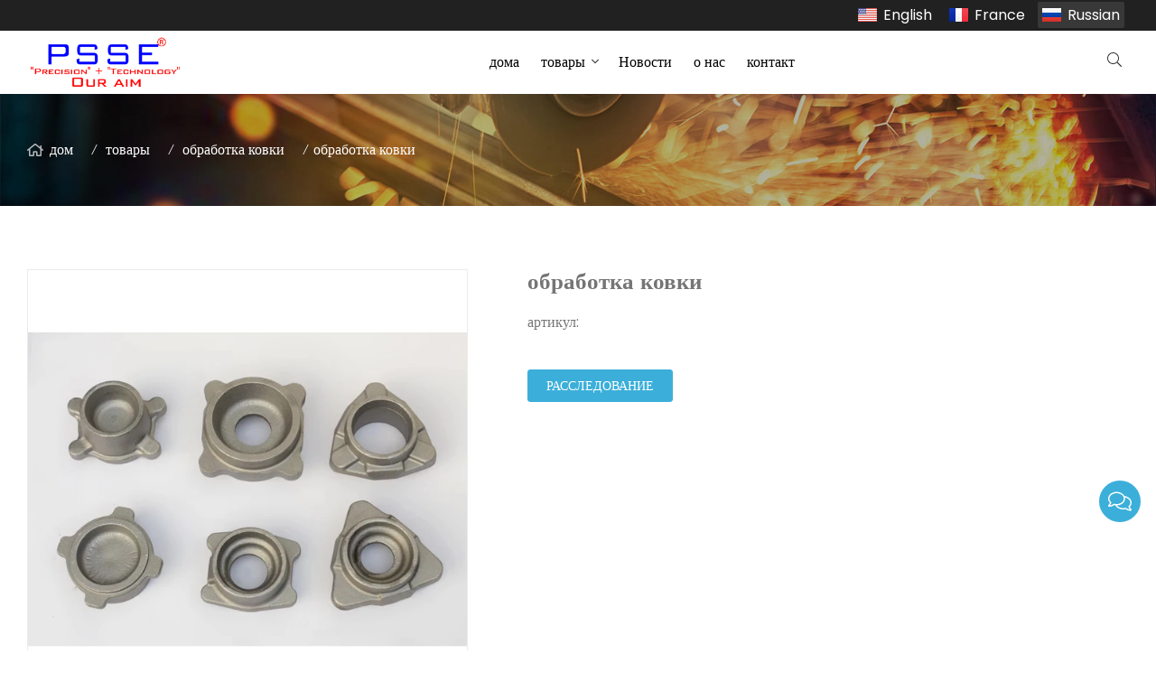

--- FILE ---
content_type: text/html; charset=UTF-8
request_url: https://www.szpsse.com/ru/%D0%BE%D0%B1%D1%80%D0%B0%D0%B1%D0%BE%D1%82%D0%BA%D0%B0-%D0%BA%D0%BE%D0%B2%D0%BA%D0%B8_p52599.html
body_size: 12854
content:
<!doctype html>
<html lang="ru">
<head>
<meta charset="utf-8">
<meta http-equiv="x-ua-compatible" content="ie=edge">
<title>Ковка металла, обработка</title>
<meta name="description" content="Кованые детали на заказ по чертежам, высокопрочная ковка, повышенная твердость и различное применение." />
<meta name="keywords" content="Кованые шестерни, обработка кованых деталей, ковка цилиндров" />
<meta name="viewport" content="width=device-width, initial-scale=1, maximum-scale=1, user-scalable=no">
<script src="/i/js2/lazyload.js"></script>
<link rel="alternate" hreflang="en" href="//www.szpsse.com/en/">
<link rel="alternate" hreflang="fr" href="//www.szpsse.com/fr/">
<link rel="preload" as="image" href="https://hk03-1251009151.cos.ap-shanghai.myqcloud.com/szpsse.com/shop_imgs/2021-2-22-16140043400410.jpg" imagesrcset="https://hk03-1251009151.cos.ap-shanghai.myqcloud.com/szpsse.com/shop_imgs/2021-2-22-16140043400410.jpg?imageMogr2/thumbnail/375x375/pad/1/color/I2ZmZmZmZg==/format/webp 180w,
https://hk03-1251009151.cos.ap-shanghai.myqcloud.com/szpsse.com/shop_imgs/2021-2-22-16140043400410.jpg?imageMogr2/thumbnail/576x576/pad/1/color/I2ZmZmZmZg==/format/webp 540w,
https://hk03-1251009151.cos.ap-shanghai.myqcloud.com/szpsse.com/shop_imgs/2021-2-22-16140043400410.jpg?imageMogr2/thumbnail/600x600/pad/1/color/I2ZmZmZmZg==/format/webp 810w" imagesizes="(min-width: 992px) 50vw, 100vw">
<link rel="icon" type="image/png" sizes="32x32" href="https://hk03-1251009151.cos.ap-shanghai.myqcloud.com/szpsse.com/icon/2021-2-20-1613790120891.png">
<link rel="preload" href="/i/css/font/mi.css?v=1768825427" as="style" onload="this.onload=null;this.rel='stylesheet'">
<noscript><link rel="stylesheet" href="/i/css/font/mi.css?v=1768825427"></noscript>
<meta name="google-site-verification" content="PwoSEeeocc2jc1FHTUAdQShEmvq6uwmhOcuL-DgZUXU" />
<meta name="google-site-verification" content="w3Z8_HSt4CJwpybgzH1QQpsMk7K1u7i61SgmRAh--Hc" />
<link rel="preload" href="/i/css/sys/bootstrap.css" as="style" onload="this.onload=null;this.rel='stylesheet'">
<noscript><link rel="stylesheet" href="/i/css/sys/bootstrap.css"></noscript>
<link rel="preload" href="/i/css/color/aqua_aqua_color_01.css" as="style" onload="this.onload=null;this.rel='stylesheet'">
<noscript><link rel="stylesheet" href="/i/css/color/aqua_aqua_color_01.css"></noscript>
<link rel="preload" href="/i/css2/plugin/slider.css?v=1768825427" as="style" onload="this.onload=null;this.rel='stylesheet'">
<noscript><link rel="stylesheet" href="/i/css2/plugin/slider.css?v=1768825427"></noscript>
<link rel="stylesheet" href="/i/s/550/hf.css?v=1768825427" />
<link rel="stylesheet" href="/i/s/550/p_detail.css?v=1768825427" />
<style type="text/css">:root{--pagetitle-pt:50px;--pagetitle-pb:50px;}.vf_head_tran,.vf_head_tran_dark,.head_tran,.head_tran_dark,.head_semi_tran,.vf_head_semi_tran{position:inherit !important;}.page-title img{max-width:100%;}@media (min-width:992px){.vf_head_tran + .page-title[class*="vf_bgimg"],.vf_head_semi_tran + .page-title[class*="vf_bgimg"],.vf_head_tran_dark + .page-title[class*="vf_bgimg"],.vf_head_semi_tran_dark + .page-title[class*="vf_bgimg"]{padding-top:calc(130px + (var(--pagetitle-pt)));}.vf_head_fancy + .page-title[class*="vf_bgimg"]{padding-top:calc(150px + (var(--pagetitle-pt)));}.page-title{padding-top:var(--pagetitle-pt);padding-bottom:var(--pagetitle-pb);}}@media(max-width:991px){.page-title{padding-top:calc((var(--pagetitle-pt) /2));padding-bottom:calc((var(--pagetitle-pt) /2));text-align:left;}}.page-title,.page-title a{color:var(--color_w_1);}.page-title a:hover{color:var(--color_w_2)}.page-title li{display:inline-block;list-style:none;}.page-title li a:hover{color:var(--theme);}.page-title li .crumb{padding:0 7px;font-weight:normal;font-family:-apple-system,BlinkMacSystemFont,"Segoe UI",Roboto;}.page-title li .crumb:before{content:"/";}.page-title a{color:inherit;display:inline-flex;padding-right:10px;align-items:baseline;}.page-title [class*="svg_"]::before{width:18px;height:18px;margin-right:7px;pointer-events:none;background-color:var(--text_w_2);align-self:center;-webkit-mask-position:center;-webkit-mask-size:initial;-webkit-mask-repeat:no-repeat;mask-position:center;mask-size:initial;mask-repeat:no-repeat}.page-title [class*="svg_"]:hover::before{background-color:var(--color_w_1);}.svg_home::before{-webkit-mask:url("data:image/svg+xml,<svg xmlns='http://www.w3.org/2000/svg' viewBox='0 0 576 512'><path d='M570.24 247.41L512 199.52V104a8 8 0 0 0-8-8h-32a8 8 0 0 0-7.95 7.88v56.22L323.87 45a56.06 56.06 0 0 0-71.74 0L5.76 247.41a16 16 0 0 0-2 22.54L14 282.25a16 16 0 0 0 22.53 2L64 261.69V448a32.09 32.09 0 0 0 32 32h128a32.09 32.09 0 0 0 32-32V344h64v104a32.09 32.09 0 0 0 32 32h128a32.07 32.07 0 0 0 32-31.76V261.67l27.53 22.62a16 16 0 0 0 22.53-2L572.29 270a16 16 0 0 0-2.05-22.59zM463.85 432H368V328a32.09 32.09 0 0 0-32-32h-96a32.09 32.09 0 0 0-32 32v104h-96V222.27L288 77.65l176 144.56z'/></svg>");mask:url("data:image/svg+xml,<svg xmlns='http://www.w3.org/2000/svg' viewBox='0 0 576 512'><path d='M570.24 247.41L512 199.52V104a8 8 0 0 0-8-8h-32a8 8 0 0 0-7.95 7.88v56.22L323.87 45a56.06 56.06 0 0 0-71.74 0L5.76 247.41a16 16 0 0 0-2 22.54L14 282.25a16 16 0 0 0 22.53 2L64 261.69V448a32.09 32.09 0 0 0 32 32h128a32.09 32.09 0 0 0 32-32V344h64v104a32.09 32.09 0 0 0 32 32h128a32.07 32.07 0 0 0 32-31.76V261.67l27.53 22.62a16 16 0 0 0 22.53-2L572.29 270a16 16 0 0 0-2.05-22.59zM463.85 432H368V328a32.09 32.09 0 0 0-32-32h-96a32.09 32.09 0 0 0-32 32v104h-96V222.27L288 77.65l176 144.56z'/></svg>");}.page-title img{background-repeat:no-repeat;background-attachment:fixed;background-size:cover;object-fit:cover;position:absolute;width:100%;height:100%;top:0;left:0;z-index:-3;}</style>
<script async src="https://www.googletagmanager.com/gtag/js?id=G-5V8B7F1EGL"></script>
<script>window.dataLayer =window.dataLayer ||[];function gtag(){dataLayer.push(arguments);}
gtag('js',new Date());gtag('config','G-5V8B7F1EGL');</script>
</head>
<body>
<header id="header">
<div class="topbar dark">
<div class="container">
<div class="head_lang">
<a class="en" href="/">English</a>
<a class="fr" href="/fr/">France</a>
<a class="active ru">Russian</a>
</div>
</div>
</div>
<div id="sticky_wrapper">
<div id="sticky_nav" class="head_menu">
<div class="container">
<div id="m_panel">
<div class="icon"></div>
</div>
<div class="logo">
<a href="/ru/" class="light-logo">
<img src="https://hk03-1251009151.file.myqcloud.com/szpsse.com/logo/2021-2-20-1613790032079.png"/></a>
</div>
<ul class="menu">
<li><a href="/ru/">дома </a></li>
<li class="dropdown-sub  "><a href="/ru/%d1%82%d0%be%d0%b2%d0%b0%d1%80%d1%8b_l16329_p.html">товары <span class="icon-arrow"></span></a><ul>
<li><a href="/ru/%d0%bc%d0%b5%d1%82%d0%b0%d0%bb%d0%bb%d0%b8%d1%87%d0%b5%d1%81%d0%ba%d0%b8%d0%b9-%d0%bc%d0%b0%d1%82%d0%b5%d1%80%d0%b8%d0%b0%d0%bb_l18726_p.html">металлический материал</a></li>
<li><a href="/ru/%d0%be%d0%b1%d1%80%d0%b0%d0%b1%d0%be%d1%82%d0%ba%d0%b0-%d1%81-%d1%87%d0%bf%d1%83_l16334_p.html">обработка с чпу </a></li>
<li><a href="/ru/%d1%82%d0%be%d0%ba%d0%b0%d1%80%d0%bd%d0%b0%d1%8f-%d0%be%d0%b1%d1%80%d0%b0%d0%b1%d0%be%d1%82%d0%ba%d0%b0-%d0%b8-%d0%be%d0%b1%d1%80%d0%b0%d0%b1%d0%be%d1%82%d0%ba%d0%b0-%d0%b7%d1%83%d0%b1%d1%87%d0%b0_l16335_p.html">Токарная обработка и обработка зубчатых колес</a></li>
<li><a href="/ru/%d0%be%d0%b1%d1%80%d0%b0%d0%b1%d0%be%d1%82%d0%ba%d0%b0-%d0%bb%d0%b8%d1%82%d1%8c%d1%8f_l16336_p.html">обработка литья</a></li>
<li><a href="/ru/%d1%82%d0%b5%d1%85%d0%bd%d0%be%d0%bb%d0%be%d0%b3%d0%b8%d1%8f-3d-%d0%bf%d0%b5%d1%87%d0%b0%d1%82%d0%b8_l16337_p.html">Технология 3D-печати</a></li>
<li><a href="/ru/%d1%88%d1%82%d0%b0%d0%bc%d0%bf%d0%be%d0%b2%d0%ba%d0%b0-%d0%b8-%d1%80%d0%b0%d1%81%d1%82%d1%8f%d0%b6%d0%ba%d0%b0-%d0%bc%d0%b5%d1%82%d0%b0%d0%bb%d0%bb%d0%b0_l16338_p.html">Штамповка и растяжка металла</a></li>
<li><a href="/ru/%d0%be%d0%b1%d1%80%d0%b0%d0%b1%d0%be%d1%82%d0%ba%d0%b0-%d0%ba%d0%be%d0%b2%d0%ba%d0%b8_l16339_p.html">обработка ковки</a></li>
<li><a href="/ru/%d0%bd%d0%b0%d1%81%d1%82%d1%80%d0%be%d0%b9%d0%ba%d0%b0-%d0%be%d0%b1%d0%be%d1%80%d1%83%d0%b4%d0%be%d0%b2%d0%b0%d0%bd%d0%b8%d1%8f-%d0%b0%d0%b2%d1%82%d0%be%d0%bc%d0%b0%d1%82%d0%b8%d0%b7%d0%b0%d1%86%d0%b8_l16340_p.html">настройка оборудования автоматизации</a></li>
</ul>
<span class="dropdown-plus"></span>
</li>
<li><a href="/ru/%d0%bd%d0%be%d0%b2%d0%be%d1%81%d1%82%d0%b8_l16330_a.html">Новости </a></li>
<li><a href="/ru/%d0%be-%d0%bd%d0%b0%d1%81_l16333_o.html">о нас </a></li>
<li><a href="/ru/%d0%ba%d0%be%d0%bd%d1%82%d0%b0%d0%ba%d1%82_l16332_c.html">контакт </a></li>
</ul>
<div class="vf_dropdown head_search">
<div class="dropdown_toggle"><i class="svg_search"></i><i class="svg_search_plus"></i></div>
<div class="dropdown_box">
<div class="search-box">
<form action="/index.php" method="get">
<input type="text" name="q" placeholder="
поиск.." value="">
<input type="hidden" name="act" value="search">
<input type="hidden" name="lang" value="ru">
<button type="submit"><i class="svg_search"></i></button>
</form>
</div>
</div>
</div>
<div id="m_menu">
<div class="icon"></div>
</div>
</div>
</div>
</div>
<div class="nav_panel">
<div id="m_menu_close" class="panel_close"></div>
<div class="head_panel_box">
<ul class="m_menu">
<li class=" "><a href="/ru/">дома </a></li>
<li class="dropdown-sub   "><a href="/ru/%d1%82%d0%be%d0%b2%d0%b0%d1%80%d1%8b_l16329_p.html">товары <span class="icon-arrow"></span></a>
<ul>
<li class=" "><a href="/ru/%d0%bc%d0%b5%d1%82%d0%b0%d0%bb%d0%bb%d0%b8%d1%87%d0%b5%d1%81%d0%ba%d0%b8%d0%b9-%d0%bc%d0%b0%d1%82%d0%b5%d1%80%d0%b8%d0%b0%d0%bb_l18726_p.html">металлический материал</a><li class=" "><a href="/ru/%d0%be%d0%b1%d1%80%d0%b0%d0%b1%d0%be%d1%82%d0%ba%d0%b0-%d1%81-%d1%87%d0%bf%d1%83_l16334_p.html">обработка с чпу </a><li class=" "><a href="/ru/%d1%82%d0%be%d0%ba%d0%b0%d1%80%d0%bd%d0%b0%d1%8f-%d0%be%d0%b1%d1%80%d0%b0%d0%b1%d0%be%d1%82%d0%ba%d0%b0-%d0%b8-%d0%be%d0%b1%d1%80%d0%b0%d0%b1%d0%be%d1%82%d0%ba%d0%b0-%d0%b7%d1%83%d0%b1%d1%87%d0%b0_l16335_p.html">Токарная обработка и обработка зубчатых колес</a><li class=" "><a href="/ru/%d0%be%d0%b1%d1%80%d0%b0%d0%b1%d0%be%d1%82%d0%ba%d0%b0-%d0%bb%d0%b8%d1%82%d1%8c%d1%8f_l16336_p.html">обработка литья</a><li class=" "><a href="/ru/%d1%82%d0%b5%d1%85%d0%bd%d0%be%d0%bb%d0%be%d0%b3%d0%b8%d1%8f-3d-%d0%bf%d0%b5%d1%87%d0%b0%d1%82%d0%b8_l16337_p.html">Технология 3D-печати</a><li class=" "><a href="/ru/%d1%88%d1%82%d0%b0%d0%bc%d0%bf%d0%be%d0%b2%d0%ba%d0%b0-%d0%b8-%d1%80%d0%b0%d1%81%d1%82%d1%8f%d0%b6%d0%ba%d0%b0-%d0%bc%d0%b5%d1%82%d0%b0%d0%bb%d0%bb%d0%b0_l16338_p.html">Штамповка и растяжка металла</a><li class=" "><a href="/ru/%d0%be%d0%b1%d1%80%d0%b0%d0%b1%d0%be%d1%82%d0%ba%d0%b0-%d0%ba%d0%be%d0%b2%d0%ba%d0%b8_l16339_p.html">обработка ковки</a><li class=" "><a href="/ru/%d0%bd%d0%b0%d1%81%d1%82%d1%80%d0%be%d0%b9%d0%ba%d0%b0-%d0%be%d0%b1%d0%be%d1%80%d1%83%d0%b4%d0%be%d0%b2%d0%b0%d0%bd%d0%b8%d1%8f-%d0%b0%d0%b2%d1%82%d0%be%d0%bc%d0%b0%d1%82%d0%b8%d0%b7%d0%b0%d1%86%d0%b8_l16340_p.html">настройка оборудования автоматизации</a></ul><span class="dropdown-plus"></span>
</li>
<li class=" "><a href="/ru/%d0%bd%d0%be%d0%b2%d0%be%d1%81%d1%82%d0%b8_l16330_a.html">Новости </a></li>
<li class=" "><a href="/ru/%d0%be-%d0%bd%d0%b0%d1%81_l16333_o.html">о нас </a></li>
<li class=" "><a href="/ru/%d0%ba%d0%be%d0%bd%d1%82%d0%b0%d0%ba%d1%82_l16332_c.html">контакт </a></li>
</ul>
</div>
</div>
<div class="more_panel">
<div id="m_panel_close" class="panel_close"></div>
<div class="head_panel_box">
<div class="head_lang">
<a class="en" href="/">English</a>
<a class="fr" href="/fr/">France</a>
<a class="active ru">Russian</a>
</div>
<div class="panel_call">
<a class="svg_envelope" href="mailto:jonson@szpsse.com">jonson@szpsse.com</a>
<a class="svg_phone" href="tel:+86 15817464749">+86 15817464749</a>
</div>
<div class="m_social">
<a rel="nofollow" class="svg_linkedin" href="shenzhen PSSE metal technology co.，LTD" title="linkedin" target="_blank"></a>
</div>
</div>
</div>
</header>
<section class="page-title dark">
<picture>
<img src="https://hk03-1251009151.file.myqcloud.com/szpsse.com/page_title/2021-2-20-1613789646517.jpg" />
</picture>
<ul class="container">
<li><a class="svg_home" href="/ru/">дом</a> <i class="crumb"></i></li>
<li><a href="/ru/%d1%82%d0%be%d0%b2%d0%b0%d1%80%d1%8b_l16329_p.html">товары </a> <i class="fa crumb"></i></li>
<li><a href="/ru/%d0%be%d0%b1%d1%80%d0%b0%d0%b1%d0%be%d1%82%d0%ba%d0%b0-%d0%ba%d0%be%d0%b2%d0%ba%d0%b8_l16339_p.html">обработка ковки</a></li>
<li><i class="crumb"></i>обработка ковки </li>
</ul>
</section>
<section class="single_product">
<div class="container single_grid">
<div class="left">
<div class="pro_single_img">
<div id="p_main_img">
<figure id="b-img-0" class="b-img-current" num="0">
<picture>
<source media="(min-width: 768px)" data-srcset="https://hk03-1251009151.file.myqcloud.com/szpsse.com/shop_imgs/2021-2-22-16140043400410.jpg?imageMogr2/thumbnail/600x600/pad/1/color/I2ZmZmZmZg==/format/webp"><source media="(min-width: 576px)" data-srcset="https://hk03-1251009151.file.myqcloud.com/szpsse.com/shop_imgs/2021-2-22-16140043400410.jpg?imageMogr2/thumbnail/576x576/pad/1/color/I2ZmZmZmZg==/format/webp">
<source media="(max-width: 575px)" data-srcset="https://hk03-1251009151.file.myqcloud.com/szpsse.com/shop_imgs/2021-2-22-16140043400410.jpg?imageMogr2/thumbnail/575x575/pad/1/color/I2ZmZmZmZg==/format/webp">
<img src="[data-uri]" class="lazy" width="600" height="600" data-src="https://hk03-1251009151.file.myqcloud.com/szpsse.com/shop_imgs/2021-2-22-16140043400410.jpg?imageMogr2/thumbnail/600x600/pad/1/color/I2ZmZmZmZg==/format/webp" alt="Ковка металла, обработка"/>
</picture>
</figure>
<figure id="b-img-1" num="1">
<picture>
<source media="(min-width: 768px)" data-srcset="https://hk03-1251009151.file.myqcloud.com/szpsse.com/shop_imgs/2021-2-22-16140043417050.jpg?imageMogr2/thumbnail/600x600/pad/1/color/I2ZmZmZmZg==/format/webp"><source media="(min-width: 576px)" data-srcset="https://hk03-1251009151.file.myqcloud.com/szpsse.com/shop_imgs/2021-2-22-16140043417050.jpg?imageMogr2/thumbnail/576x576/pad/1/color/I2ZmZmZmZg==/format/webp">
<source media="(max-width: 575px)" data-srcset="https://hk03-1251009151.file.myqcloud.com/szpsse.com/shop_imgs/2021-2-22-16140043417050.jpg?imageMogr2/thumbnail/575x575/pad/1/color/I2ZmZmZmZg==/format/webp">
<img src="[data-uri]" class="lazy" width="600" height="600" data-src="https://hk03-1251009151.file.myqcloud.com/szpsse.com/shop_imgs/2021-2-22-16140043417050.jpg?imageMogr2/thumbnail/600x600/pad/1/color/I2ZmZmZmZg==/format/webp" alt="Ковка металла, обработка"/>
</picture>
</figure>
</div>
</div>
<ul class="p_thumb">
<li id="s-img-0" class="s-img-current">
<img src="[data-uri]" class="lazy" width="110" height="110" data-src="//hk03-1251009151.file.myqcloud.com/szpsse.com/shop_imgs/2021-2-22-16140043400410.jpg?imageMogr2/thumbnail/110x110/pad/1/color/I2ZmZmZmZg==/format/webp" alt="Ковка металла, обработка"/>
</li>
<li id="s-img-1">
<img src="[data-uri]" class="lazy" width="110" height="110" data-src="//hk03-1251009151.file.myqcloud.com/szpsse.com/shop_imgs/2021-2-22-16140043417050.jpg?imageMogr2/thumbnail/110x110/pad/1/color/I2ZmZmZmZg==/format/webp" alt="Ковка металла, обработка"/>
</li>
</ul>
</div>
<div class="right">
<div class="pro_single_info">
<h1 class="pro_single_title">обработка ковки </h1>
<div class="pro_widget">
<div class="pro_single_sku">артикул:<span class="sku"></span></div>
</div>
<div tag="desc1" class="pro_widget">
<div class="pro_single_content">
</div>
</div>
<div tag="inquire" class="pro_widget">
<a class="vf_btn inquiry" href="#dd_form">расследование</a>
</div>
<div class="pro_widget">
</div>
<div class="pro_widget">
</div>
<div class="pro_widget">
<div class="addthis_inline_share_toolbox"></div>
</div>
</div>
</div>
</div>
</section>
<section class="p_detail">
<div class="container">
<h3>описание
</h3>
<div class="tab-content">
<div style="word-wrap:break-word;word-break:break-all;"> </div>
</div></div>
</section>
<section class="single_form" id="dd_form">
<div class="container">
<div class="section-title text-center">
<div class="main">
<h5>отправьте нам запрос</h5>
<p> </p>
</div>
</div>
<form method="post" action="https://api.viwolf.cn/form.php?action=def">
<div class="form_group">
<label>электронная почта* </label>
<input required="required" type="email" class="form_control" name="email" id="email" placeholder="пожалуйста, введите свой адрес электронной почты.">
</div>
<div class="form_group">
<label>имя* </label>
<input type="text" required="required" class="form_control" name="firstname" placeholder="
пожалуйста, введите свое имя.">
</div>
<div class="form_group">
<label>телефон</label>
<input type="text" required="required" class="form_control" name="phone" placeholder="пожалуйста, введите свой телефон.">
</div>
<div class="form_group">
<label>содержание *</label>
<textarea class="form_control" required="required" id="kcontent" name="kcontent" placeholder="пожалуйста, введите контент" rows="3"></textarea>
</div>
<div class="form_group">
<div><input name="kmd5" value="01f78be6f7cad02658508fe4616098a9" type="hidden" />
<input name="pid" value="52599" type="hidden" />
<input name="purl" value="/ru/%d0%be%d0%b1%d1%80%d0%b0%d0%b1%d0%be%d1%82%d0%ba%d0%b0-%d0%ba%d0%be%d0%b2%d0%ba%d0%b8_p52599.html" type="hidden" />
<div class="g-recaptcha" data-sitekey="6LeKTZUdAAAAACPlPYcJMpzFg98iikaskj2LWYiK"></div>
<button type="submit" class="btn btn-info">представлять на рассмотрение</button>
</div>
</div>
</form>
</div>
</section>
<section class="single_recommend">
<div class="container">
<h3>похожий продукт</h3>
<div class="vf_grid gr_1 gr_sm_2 gr_md_4">
<div class="p_related">
<a href="/ru/%d0%be%d0%b1%d1%80%d0%b0%d0%b1%d0%be%d1%82%d0%ba%d0%b0-%d0%ba%d0%be%d0%b2%d0%ba%d0%b8_p52595.html">
<picture>
<source data-srcset="https://hk03-1251009151.file.myqcloud.com/szpsse.com/shop_imgs/2021-2-22-16140041606990.jpg?imageMogr2/thumbnail/430x430/pad/1/color/I2ZmZmZmZg==" type="image/webp" media="(min-width: 1600px)">
<source data-srcset="https://hk03-1251009151.file.myqcloud.com/szpsse.com/shop_imgs/2021-2-22-16140041606990.jpg?imageMogr2/thumbnail/320x320/pad/1/color/I2ZmZmZmZg==" type="image/webp" media="(min-width: 1280px)">
<source data-srcset="https://hk03-1251009151.file.myqcloud.com/szpsse.com/shop_imgs/2021-2-22-16140041606990.jpg?imageMogr2/thumbnail/426x426/pad/1/color/I2ZmZmZmZg==" type="image/webp" media="(min-width: 1024px)">
<source data-srcset="https://hk03-1251009151.file.myqcloud.com/szpsse.com/shop_imgs/2021-2-22-16140041606990.jpg?imageMogr2/thumbnail/341x341/pad/1/color/I2ZmZmZmZg==" type="image/webp" media="(min-width: 992px)">
<source data-srcset="https://hk03-1251009151.file.myqcloud.com/szpsse.com/shop_imgs/2021-2-22-16140041606990.jpg?imageMogr2/thumbnail/300x300/pad/1/color/I2ZmZmZmZg==" type="image/webp" media="(min-width: 768px)">
<source data-srcset="https://hk03-1251009151.file.myqcloud.com/szpsse.com/shop_imgs/2021-2-22-16140041606990.jpg?imageMogr2/thumbnail/384x384/pad/1/color/I2ZmZmZmZg==" type="image/webp" media="(min-width: 576px)">
<source data-srcset="https://hk03-1251009151.file.myqcloud.com/szpsse.com/shop_imgs/2021-2-22-16140041606990.jpg?imageMogr2/thumbnail/576x576/pad/1/color/I2ZmZmZmZg==" type="image/webp" media="(min-width: 412px)">
<source data-srcset="https://hk03-1251009151.file.myqcloud.com/szpsse.com/shop_imgs/2021-2-22-16140041606990.jpg?imageMogr2/thumbnail/411x411/pad/1/color/I2ZmZmZmZg==" type="image/webp" media="(max-width: 411px)">
<img style="max-width:100%; height:auto;" src="[data-uri]" width="430" height="430" class="lazy lazy" data-src="https://hk03-1251009151.file.myqcloud.com/szpsse.com/shop_imgs/2021-2-22-16140041606990.jpg?imageMogr2/thumbnail/430x430/pad/1/color/I2ZmZmZmZg==" alt="обработка ковки " />
</picture>
</a>
<h4><a href="/ru/%d0%be%d0%b1%d1%80%d0%b0%d0%b1%d0%be%d1%82%d0%ba%d0%b0-%d0%ba%d0%be%d0%b2%d0%ba%d0%b8_p52595.html">обработка ковки </a></h4>
</div>
<div class="p_related">
<a href="/ru/%d0%be%d0%b1%d1%80%d0%b0%d0%b1%d0%be%d1%82%d0%ba%d0%b0-%d0%ba%d0%be%d0%b2%d0%ba%d0%b8_p52596.html">
<picture>
<source data-srcset="https://hk03-1251009151.file.myqcloud.com/szpsse.com/shop_imgs/2021-2-22-16140042260270.jpg?imageMogr2/thumbnail/430x430/pad/1/color/I2ZmZmZmZg==" type="image/webp" media="(min-width: 1600px)">
<source data-srcset="https://hk03-1251009151.file.myqcloud.com/szpsse.com/shop_imgs/2021-2-22-16140042260270.jpg?imageMogr2/thumbnail/320x320/pad/1/color/I2ZmZmZmZg==" type="image/webp" media="(min-width: 1280px)">
<source data-srcset="https://hk03-1251009151.file.myqcloud.com/szpsse.com/shop_imgs/2021-2-22-16140042260270.jpg?imageMogr2/thumbnail/426x426/pad/1/color/I2ZmZmZmZg==" type="image/webp" media="(min-width: 1024px)">
<source data-srcset="https://hk03-1251009151.file.myqcloud.com/szpsse.com/shop_imgs/2021-2-22-16140042260270.jpg?imageMogr2/thumbnail/341x341/pad/1/color/I2ZmZmZmZg==" type="image/webp" media="(min-width: 992px)">
<source data-srcset="https://hk03-1251009151.file.myqcloud.com/szpsse.com/shop_imgs/2021-2-22-16140042260270.jpg?imageMogr2/thumbnail/300x300/pad/1/color/I2ZmZmZmZg==" type="image/webp" media="(min-width: 768px)">
<source data-srcset="https://hk03-1251009151.file.myqcloud.com/szpsse.com/shop_imgs/2021-2-22-16140042260270.jpg?imageMogr2/thumbnail/384x384/pad/1/color/I2ZmZmZmZg==" type="image/webp" media="(min-width: 576px)">
<source data-srcset="https://hk03-1251009151.file.myqcloud.com/szpsse.com/shop_imgs/2021-2-22-16140042260270.jpg?imageMogr2/thumbnail/576x576/pad/1/color/I2ZmZmZmZg==" type="image/webp" media="(min-width: 412px)">
<source data-srcset="https://hk03-1251009151.file.myqcloud.com/szpsse.com/shop_imgs/2021-2-22-16140042260270.jpg?imageMogr2/thumbnail/411x411/pad/1/color/I2ZmZmZmZg==" type="image/webp" media="(max-width: 411px)">
<img style="max-width:100%; height:auto;" src="[data-uri]" width="430" height="430" class="lazy lazy" data-src="https://hk03-1251009151.file.myqcloud.com/szpsse.com/shop_imgs/2021-2-22-16140042260270.jpg?imageMogr2/thumbnail/430x430/pad/1/color/I2ZmZmZmZg==" alt="обработка ковки " />
</picture>
</a>
<h4><a href="/ru/%d0%be%d0%b1%d1%80%d0%b0%d0%b1%d0%be%d1%82%d0%ba%d0%b0-%d0%ba%d0%be%d0%b2%d0%ba%d0%b8_p52596.html">обработка ковки </a></h4>
</div>
<div class="p_related">
<a href="/ru/%d0%be%d0%b1%d1%80%d0%b0%d0%b1%d0%be%d1%82%d0%ba%d0%b0-%d0%ba%d0%be%d0%b2%d0%ba%d0%b8_p52597.html">
<picture>
<source data-srcset="https://hk03-1251009151.file.myqcloud.com/szpsse.com/shop_imgs/2021-2-22-16140042634780.jpg?imageMogr2/thumbnail/430x430/pad/1/color/I2ZmZmZmZg==" type="image/webp" media="(min-width: 1600px)">
<source data-srcset="https://hk03-1251009151.file.myqcloud.com/szpsse.com/shop_imgs/2021-2-22-16140042634780.jpg?imageMogr2/thumbnail/320x320/pad/1/color/I2ZmZmZmZg==" type="image/webp" media="(min-width: 1280px)">
<source data-srcset="https://hk03-1251009151.file.myqcloud.com/szpsse.com/shop_imgs/2021-2-22-16140042634780.jpg?imageMogr2/thumbnail/426x426/pad/1/color/I2ZmZmZmZg==" type="image/webp" media="(min-width: 1024px)">
<source data-srcset="https://hk03-1251009151.file.myqcloud.com/szpsse.com/shop_imgs/2021-2-22-16140042634780.jpg?imageMogr2/thumbnail/341x341/pad/1/color/I2ZmZmZmZg==" type="image/webp" media="(min-width: 992px)">
<source data-srcset="https://hk03-1251009151.file.myqcloud.com/szpsse.com/shop_imgs/2021-2-22-16140042634780.jpg?imageMogr2/thumbnail/300x300/pad/1/color/I2ZmZmZmZg==" type="image/webp" media="(min-width: 768px)">
<source data-srcset="https://hk03-1251009151.file.myqcloud.com/szpsse.com/shop_imgs/2021-2-22-16140042634780.jpg?imageMogr2/thumbnail/384x384/pad/1/color/I2ZmZmZmZg==" type="image/webp" media="(min-width: 576px)">
<source data-srcset="https://hk03-1251009151.file.myqcloud.com/szpsse.com/shop_imgs/2021-2-22-16140042634780.jpg?imageMogr2/thumbnail/576x576/pad/1/color/I2ZmZmZmZg==" type="image/webp" media="(min-width: 412px)">
<source data-srcset="https://hk03-1251009151.file.myqcloud.com/szpsse.com/shop_imgs/2021-2-22-16140042634780.jpg?imageMogr2/thumbnail/411x411/pad/1/color/I2ZmZmZmZg==" type="image/webp" media="(max-width: 411px)">
<img style="max-width:100%; height:auto;" src="[data-uri]" width="430" height="430" class="lazy lazy" data-src="https://hk03-1251009151.file.myqcloud.com/szpsse.com/shop_imgs/2021-2-22-16140042634780.jpg?imageMogr2/thumbnail/430x430/pad/1/color/I2ZmZmZmZg==" alt="обработка ковки " />
</picture>
</a>
<h4><a href="/ru/%d0%be%d0%b1%d1%80%d0%b0%d0%b1%d0%be%d1%82%d0%ba%d0%b0-%d0%ba%d0%be%d0%b2%d0%ba%d0%b8_p52597.html">обработка ковки </a></h4>
</div>
<div class="p_related">
<a href="/ru/%d0%be%d0%b1%d1%80%d0%b0%d0%b1%d0%be%d1%82%d0%ba%d0%b0-%d0%ba%d0%be%d0%b2%d0%ba%d0%b8_p52598.html">
<picture>
<source data-srcset="https://hk03-1251009151.file.myqcloud.com/szpsse.com/shop_imgs/2021-2-22-16140043007980.jpg?imageMogr2/thumbnail/430x430/pad/1/color/I2ZmZmZmZg==" type="image/webp" media="(min-width: 1600px)">
<source data-srcset="https://hk03-1251009151.file.myqcloud.com/szpsse.com/shop_imgs/2021-2-22-16140043007980.jpg?imageMogr2/thumbnail/320x320/pad/1/color/I2ZmZmZmZg==" type="image/webp" media="(min-width: 1280px)">
<source data-srcset="https://hk03-1251009151.file.myqcloud.com/szpsse.com/shop_imgs/2021-2-22-16140043007980.jpg?imageMogr2/thumbnail/426x426/pad/1/color/I2ZmZmZmZg==" type="image/webp" media="(min-width: 1024px)">
<source data-srcset="https://hk03-1251009151.file.myqcloud.com/szpsse.com/shop_imgs/2021-2-22-16140043007980.jpg?imageMogr2/thumbnail/341x341/pad/1/color/I2ZmZmZmZg==" type="image/webp" media="(min-width: 992px)">
<source data-srcset="https://hk03-1251009151.file.myqcloud.com/szpsse.com/shop_imgs/2021-2-22-16140043007980.jpg?imageMogr2/thumbnail/300x300/pad/1/color/I2ZmZmZmZg==" type="image/webp" media="(min-width: 768px)">
<source data-srcset="https://hk03-1251009151.file.myqcloud.com/szpsse.com/shop_imgs/2021-2-22-16140043007980.jpg?imageMogr2/thumbnail/384x384/pad/1/color/I2ZmZmZmZg==" type="image/webp" media="(min-width: 576px)">
<source data-srcset="https://hk03-1251009151.file.myqcloud.com/szpsse.com/shop_imgs/2021-2-22-16140043007980.jpg?imageMogr2/thumbnail/576x576/pad/1/color/I2ZmZmZmZg==" type="image/webp" media="(min-width: 412px)">
<source data-srcset="https://hk03-1251009151.file.myqcloud.com/szpsse.com/shop_imgs/2021-2-22-16140043007980.jpg?imageMogr2/thumbnail/411x411/pad/1/color/I2ZmZmZmZg==" type="image/webp" media="(max-width: 411px)">
<img style="max-width:100%; height:auto;" src="[data-uri]" width="430" height="430" class="lazy lazy" data-src="https://hk03-1251009151.file.myqcloud.com/szpsse.com/shop_imgs/2021-2-22-16140043007980.jpg?imageMogr2/thumbnail/430x430/pad/1/color/I2ZmZmZmZg==" alt="обработка ковки " />
</picture>
</a>
<h4><a href="/ru/%d0%be%d0%b1%d1%80%d0%b0%d0%b1%d0%be%d1%82%d0%ba%d0%b0-%d0%ba%d0%be%d0%b2%d0%ba%d0%b8_p52598.html">обработка ковки </a></h4>
</div>
<div class="p_related">
<a href="/ru/%d0%be%d0%b1%d1%80%d0%b0%d0%b1%d0%be%d1%82%d0%ba%d0%b0-%d0%ba%d0%be%d0%b2%d0%ba%d0%b8_p52599.html">
<picture>
<source data-srcset="https://hk03-1251009151.file.myqcloud.com/szpsse.com/shop_imgs/2021-2-22-16140043400410.jpg?imageMogr2/thumbnail/430x430/pad/1/color/I2ZmZmZmZg==" type="image/webp" media="(min-width: 1600px)">
<source data-srcset="https://hk03-1251009151.file.myqcloud.com/szpsse.com/shop_imgs/2021-2-22-16140043400410.jpg?imageMogr2/thumbnail/320x320/pad/1/color/I2ZmZmZmZg==" type="image/webp" media="(min-width: 1280px)">
<source data-srcset="https://hk03-1251009151.file.myqcloud.com/szpsse.com/shop_imgs/2021-2-22-16140043400410.jpg?imageMogr2/thumbnail/426x426/pad/1/color/I2ZmZmZmZg==" type="image/webp" media="(min-width: 1024px)">
<source data-srcset="https://hk03-1251009151.file.myqcloud.com/szpsse.com/shop_imgs/2021-2-22-16140043400410.jpg?imageMogr2/thumbnail/341x341/pad/1/color/I2ZmZmZmZg==" type="image/webp" media="(min-width: 992px)">
<source data-srcset="https://hk03-1251009151.file.myqcloud.com/szpsse.com/shop_imgs/2021-2-22-16140043400410.jpg?imageMogr2/thumbnail/300x300/pad/1/color/I2ZmZmZmZg==" type="image/webp" media="(min-width: 768px)">
<source data-srcset="https://hk03-1251009151.file.myqcloud.com/szpsse.com/shop_imgs/2021-2-22-16140043400410.jpg?imageMogr2/thumbnail/384x384/pad/1/color/I2ZmZmZmZg==" type="image/webp" media="(min-width: 576px)">
<source data-srcset="https://hk03-1251009151.file.myqcloud.com/szpsse.com/shop_imgs/2021-2-22-16140043400410.jpg?imageMogr2/thumbnail/576x576/pad/1/color/I2ZmZmZmZg==" type="image/webp" media="(min-width: 412px)">
<source data-srcset="https://hk03-1251009151.file.myqcloud.com/szpsse.com/shop_imgs/2021-2-22-16140043400410.jpg?imageMogr2/thumbnail/411x411/pad/1/color/I2ZmZmZmZg==" type="image/webp" media="(max-width: 411px)">
<img style="max-width:100%; height:auto;" src="[data-uri]" width="430" height="430" class="lazy lazy" data-src="https://hk03-1251009151.file.myqcloud.com/szpsse.com/shop_imgs/2021-2-22-16140043400410.jpg?imageMogr2/thumbnail/430x430/pad/1/color/I2ZmZmZmZg==" alt="обработка ковки " />
</picture>
</a>
<h4><a href="/ru/%d0%be%d0%b1%d1%80%d0%b0%d0%b1%d0%be%d1%82%d0%ba%d0%b0-%d0%ba%d0%be%d0%b2%d0%ba%d0%b8_p52599.html">обработка ковки </a></h4>
</div>
<div class="p_related">
<a href="/ru/%d0%be%d0%b1%d1%80%d0%b0%d0%b1%d0%be%d1%82%d0%ba%d0%b0-%d0%ba%d0%be%d0%b2%d0%ba%d0%b8_p52600.html">
<picture>
<source data-srcset="https://hk03-1251009151.file.myqcloud.com/szpsse.com/shop_imgs/2021-2-22-16140043724200.jpg?imageMogr2/thumbnail/430x430/pad/1/color/I2ZmZmZmZg==" type="image/webp" media="(min-width: 1600px)">
<source data-srcset="https://hk03-1251009151.file.myqcloud.com/szpsse.com/shop_imgs/2021-2-22-16140043724200.jpg?imageMogr2/thumbnail/320x320/pad/1/color/I2ZmZmZmZg==" type="image/webp" media="(min-width: 1280px)">
<source data-srcset="https://hk03-1251009151.file.myqcloud.com/szpsse.com/shop_imgs/2021-2-22-16140043724200.jpg?imageMogr2/thumbnail/426x426/pad/1/color/I2ZmZmZmZg==" type="image/webp" media="(min-width: 1024px)">
<source data-srcset="https://hk03-1251009151.file.myqcloud.com/szpsse.com/shop_imgs/2021-2-22-16140043724200.jpg?imageMogr2/thumbnail/341x341/pad/1/color/I2ZmZmZmZg==" type="image/webp" media="(min-width: 992px)">
<source data-srcset="https://hk03-1251009151.file.myqcloud.com/szpsse.com/shop_imgs/2021-2-22-16140043724200.jpg?imageMogr2/thumbnail/300x300/pad/1/color/I2ZmZmZmZg==" type="image/webp" media="(min-width: 768px)">
<source data-srcset="https://hk03-1251009151.file.myqcloud.com/szpsse.com/shop_imgs/2021-2-22-16140043724200.jpg?imageMogr2/thumbnail/384x384/pad/1/color/I2ZmZmZmZg==" type="image/webp" media="(min-width: 576px)">
<source data-srcset="https://hk03-1251009151.file.myqcloud.com/szpsse.com/shop_imgs/2021-2-22-16140043724200.jpg?imageMogr2/thumbnail/576x576/pad/1/color/I2ZmZmZmZg==" type="image/webp" media="(min-width: 412px)">
<source data-srcset="https://hk03-1251009151.file.myqcloud.com/szpsse.com/shop_imgs/2021-2-22-16140043724200.jpg?imageMogr2/thumbnail/411x411/pad/1/color/I2ZmZmZmZg==" type="image/webp" media="(max-width: 411px)">
<img style="max-width:100%; height:auto;" src="[data-uri]" width="430" height="430" class="lazy lazy" data-src="https://hk03-1251009151.file.myqcloud.com/szpsse.com/shop_imgs/2021-2-22-16140043724200.jpg?imageMogr2/thumbnail/430x430/pad/1/color/I2ZmZmZmZg==" alt="обработка ковки " />
</picture>
</a>
<h4><a href="/ru/%d0%be%d0%b1%d1%80%d0%b0%d0%b1%d0%be%d1%82%d0%ba%d0%b0-%d0%ba%d0%be%d0%b2%d0%ba%d0%b8_p52600.html">обработка ковки </a></h4>
</div>
<div class="p_related">
<a href="/ru/%d0%be%d0%b1%d1%80%d0%b0%d0%b1%d0%be%d1%82%d0%ba%d0%b0-%d0%ba%d0%be%d0%b2%d0%ba%d0%b8_p52601.html">
<picture>
<source data-srcset="https://hk03-1251009151.file.myqcloud.com/szpsse.com/shop_imgs/2021-2-22-16140044144680.jpg?imageMogr2/thumbnail/430x430/pad/1/color/I2ZmZmZmZg==" type="image/webp" media="(min-width: 1600px)">
<source data-srcset="https://hk03-1251009151.file.myqcloud.com/szpsse.com/shop_imgs/2021-2-22-16140044144680.jpg?imageMogr2/thumbnail/320x320/pad/1/color/I2ZmZmZmZg==" type="image/webp" media="(min-width: 1280px)">
<source data-srcset="https://hk03-1251009151.file.myqcloud.com/szpsse.com/shop_imgs/2021-2-22-16140044144680.jpg?imageMogr2/thumbnail/426x426/pad/1/color/I2ZmZmZmZg==" type="image/webp" media="(min-width: 1024px)">
<source data-srcset="https://hk03-1251009151.file.myqcloud.com/szpsse.com/shop_imgs/2021-2-22-16140044144680.jpg?imageMogr2/thumbnail/341x341/pad/1/color/I2ZmZmZmZg==" type="image/webp" media="(min-width: 992px)">
<source data-srcset="https://hk03-1251009151.file.myqcloud.com/szpsse.com/shop_imgs/2021-2-22-16140044144680.jpg?imageMogr2/thumbnail/300x300/pad/1/color/I2ZmZmZmZg==" type="image/webp" media="(min-width: 768px)">
<source data-srcset="https://hk03-1251009151.file.myqcloud.com/szpsse.com/shop_imgs/2021-2-22-16140044144680.jpg?imageMogr2/thumbnail/384x384/pad/1/color/I2ZmZmZmZg==" type="image/webp" media="(min-width: 576px)">
<source data-srcset="https://hk03-1251009151.file.myqcloud.com/szpsse.com/shop_imgs/2021-2-22-16140044144680.jpg?imageMogr2/thumbnail/576x576/pad/1/color/I2ZmZmZmZg==" type="image/webp" media="(min-width: 412px)">
<source data-srcset="https://hk03-1251009151.file.myqcloud.com/szpsse.com/shop_imgs/2021-2-22-16140044144680.jpg?imageMogr2/thumbnail/411x411/pad/1/color/I2ZmZmZmZg==" type="image/webp" media="(max-width: 411px)">
<img style="max-width:100%; height:auto;" src="[data-uri]" width="430" height="430" class="lazy lazy" data-src="https://hk03-1251009151.file.myqcloud.com/szpsse.com/shop_imgs/2021-2-22-16140044144680.jpg?imageMogr2/thumbnail/430x430/pad/1/color/I2ZmZmZmZg==" alt="обработка ковки" />
</picture>
</a>
<h4><a href="/ru/%d0%be%d0%b1%d1%80%d0%b0%d0%b1%d0%be%d1%82%d0%ba%d0%b0-%d0%ba%d0%be%d0%b2%d0%ba%d0%b8_p52601.html">обработка ковки</a></h4>
</div>
<div class="p_related">
<a href="/ru/%d0%be%d0%b1%d1%80%d0%b0%d0%b1%d0%be%d1%82%d0%ba%d0%b0-%d0%ba%d0%be%d0%b2%d0%ba%d0%b8_p52602.html">
<picture>
<source data-srcset="https://hk03-1251009151.file.myqcloud.com/szpsse.com/shop_imgs/2021-2-22-16140044492760.jpg?imageMogr2/thumbnail/430x430/pad/1/color/I2ZmZmZmZg==" type="image/webp" media="(min-width: 1600px)">
<source data-srcset="https://hk03-1251009151.file.myqcloud.com/szpsse.com/shop_imgs/2021-2-22-16140044492760.jpg?imageMogr2/thumbnail/320x320/pad/1/color/I2ZmZmZmZg==" type="image/webp" media="(min-width: 1280px)">
<source data-srcset="https://hk03-1251009151.file.myqcloud.com/szpsse.com/shop_imgs/2021-2-22-16140044492760.jpg?imageMogr2/thumbnail/426x426/pad/1/color/I2ZmZmZmZg==" type="image/webp" media="(min-width: 1024px)">
<source data-srcset="https://hk03-1251009151.file.myqcloud.com/szpsse.com/shop_imgs/2021-2-22-16140044492760.jpg?imageMogr2/thumbnail/341x341/pad/1/color/I2ZmZmZmZg==" type="image/webp" media="(min-width: 992px)">
<source data-srcset="https://hk03-1251009151.file.myqcloud.com/szpsse.com/shop_imgs/2021-2-22-16140044492760.jpg?imageMogr2/thumbnail/300x300/pad/1/color/I2ZmZmZmZg==" type="image/webp" media="(min-width: 768px)">
<source data-srcset="https://hk03-1251009151.file.myqcloud.com/szpsse.com/shop_imgs/2021-2-22-16140044492760.jpg?imageMogr2/thumbnail/384x384/pad/1/color/I2ZmZmZmZg==" type="image/webp" media="(min-width: 576px)">
<source data-srcset="https://hk03-1251009151.file.myqcloud.com/szpsse.com/shop_imgs/2021-2-22-16140044492760.jpg?imageMogr2/thumbnail/576x576/pad/1/color/I2ZmZmZmZg==" type="image/webp" media="(min-width: 412px)">
<source data-srcset="https://hk03-1251009151.file.myqcloud.com/szpsse.com/shop_imgs/2021-2-22-16140044492760.jpg?imageMogr2/thumbnail/411x411/pad/1/color/I2ZmZmZmZg==" type="image/webp" media="(max-width: 411px)">
<img style="max-width:100%; height:auto;" src="[data-uri]" width="430" height="430" class="lazy lazy" data-src="https://hk03-1251009151.file.myqcloud.com/szpsse.com/shop_imgs/2021-2-22-16140044492760.jpg?imageMogr2/thumbnail/430x430/pad/1/color/I2ZmZmZmZg==" alt="обработка ковки" />
</picture>
</a>
<h4><a href="/ru/%d0%be%d0%b1%d1%80%d0%b0%d0%b1%d0%be%d1%82%d0%ba%d0%b0-%d0%ba%d0%be%d0%b2%d0%ba%d0%b8_p52602.html">обработка ковки</a></h4>
</div>
</div>
</div>
</section>
<div id="p_img_modal" class="pswp" style="display:none">
<div class="swiffy-slider h-100 slider-nav-dark" id="p_img_modal_swiffy">
<ul class="slider-container">
<li>
<picture id="b-img-0" num="0">
<source media="(min-width: 768px)" data-srcset="https://hk03-1251009151.file.myqcloud.com/szpsse.com/shop_imgs/2021-2-22-16140043400410.jpg?imageMogr2/thumbnail/600x600/pad/1/color/I2ZmZmZmZg==/format/webp"><source media="(min-width: 576px)" data-srcset="https://hk03-1251009151.file.myqcloud.com/szpsse.com/shop_imgs/2021-2-22-16140043400410.jpg?imageMogr2/thumbnail/576x576/pad/1/color/I2ZmZmZmZg==/format/webp">
<source media="(max-width: 575px)" data-srcset="https://hk03-1251009151.file.myqcloud.com/szpsse.com/shop_imgs/2021-2-22-16140043400410.jpg?imageMogr2/thumbnail/575x575/pad/1/color/I2ZmZmZmZg==/format/webp">
<img src="[data-uri]" class="lazy" style="max-width:100%;height:auto" width="600" height="600" data-src="https://hk03-1251009151.file.myqcloud.com/szpsse.com/shop_imgs/2021-2-22-16140043400410.jpg?imageMogr2/thumbnail/800x800/pad/1/color/I2ZmZmZmZg==/format/webp" alt="Ковка металла, обработка"/>
</picture>
</li>
<li>
<picture id="b-img-1" num="1">
<source media="(min-width: 768px)" data-srcset="https://hk03-1251009151.file.myqcloud.com/szpsse.com/shop_imgs/2021-2-22-16140043417050.jpg?imageMogr2/thumbnail/600x600/pad/1/color/I2ZmZmZmZg==/format/webp"><source media="(min-width: 576px)" data-srcset="https://hk03-1251009151.file.myqcloud.com/szpsse.com/shop_imgs/2021-2-22-16140043417050.jpg?imageMogr2/thumbnail/576x576/pad/1/color/I2ZmZmZmZg==/format/webp">
<source media="(max-width: 575px)" data-srcset="https://hk03-1251009151.file.myqcloud.com/szpsse.com/shop_imgs/2021-2-22-16140043417050.jpg?imageMogr2/thumbnail/575x575/pad/1/color/I2ZmZmZmZg==/format/webp">
<img src="[data-uri]" class="lazy" style="max-width:100%;height:auto" width="600" height="600" data-src="https://hk03-1251009151.file.myqcloud.com/szpsse.com/shop_imgs/2021-2-22-16140043417050.jpg?imageMogr2/thumbnail/800x800/pad/1/color/I2ZmZmZmZg==/format/webp" alt="Ковка металла, обработка"/>
</picture>
</li>
</ul>
<button type="button" class="slider-nav" aria-label="Go previous"></button>
<button type="button" class="slider-nav slider-nav-next" aria-label="Go next"></button>
<ul class="slider-indicators slider-indicators-dark slider-indicators-highlight slider-indicators-round">
</li>
</li>
</ul>
</div>
<button id="p_img_modal_close"></button>
</div>
<details id="chats">
<summary></summary>
<div class="chats_body">
<h4>Поболтай с нами</h4>
<div class="chats_box">
<a href="skype:chenyitrading@163.com?chat">
<i class="svg_skype"></i><p>jonson</p><p>chenyitrading@163.com</p>
</a>
<a target="_blank" href="https://api.whatsapp.com/send?phone=8615817464749">
<i class="svg_whatsapp"></i><p>jonson</p>
<p>+8615817464749</p>
</a>
<a href="mailto:jonson@szpsse.com">
<i class="svg_envelope"></i> <p>jonson</p><p>jonson@szpsse.com</p>
</a>
</div>
</div>
</details>
<div class="to_top" id="back-to-top">
<i class="svg_angle-up"></i>
</div>
<footer>
<div class="container">
<div class="foot_main">
<div class="foot_item">
<h4>товары </h4>
<div class="item_body foot_links">
<a href="/ru/%d0%bc%d0%b5%d1%82%d0%b0%d0%bb%d0%bb%d0%b8%d1%87%d0%b5%d1%81%d0%ba%d0%b8%d0%b9-%d0%bc%d0%b0%d1%82%d0%b5%d1%80%d0%b8%d0%b0%d0%bb_l18726_p.html">металлический материал</a>
<a href="/ru/%d0%be%d0%b1%d1%80%d0%b0%d0%b1%d0%be%d1%82%d0%ba%d0%b0-%d1%81-%d1%87%d0%bf%d1%83_l16334_p.html">обработка с чпу </a>
<a href="/ru/%d1%82%d0%be%d0%ba%d0%b0%d1%80%d0%bd%d0%b0%d1%8f-%d0%be%d0%b1%d1%80%d0%b0%d0%b1%d0%be%d1%82%d0%ba%d0%b0-%d0%b8-%d0%be%d0%b1%d1%80%d0%b0%d0%b1%d0%be%d1%82%d0%ba%d0%b0-%d0%b7%d1%83%d0%b1%d1%87%d0%b0_l16335_p.html">Токарная обработка и обработка зубчатых колес</a>
<a href="/ru/%d0%be%d0%b1%d1%80%d0%b0%d0%b1%d0%be%d1%82%d0%ba%d0%b0-%d0%bb%d0%b8%d1%82%d1%8c%d1%8f_l16336_p.html">обработка литья</a>
<a href="/ru/%d1%82%d0%b5%d1%85%d0%bd%d0%be%d0%bb%d0%be%d0%b3%d0%b8%d1%8f-3d-%d0%bf%d0%b5%d1%87%d0%b0%d1%82%d0%b8_l16337_p.html">Технология 3D-печати</a>
<a href="/ru/%d1%88%d1%82%d0%b0%d0%bc%d0%bf%d0%be%d0%b2%d0%ba%d0%b0-%d0%b8-%d1%80%d0%b0%d1%81%d1%82%d1%8f%d0%b6%d0%ba%d0%b0-%d0%bc%d0%b5%d1%82%d0%b0%d0%bb%d0%bb%d0%b0_l16338_p.html">Штамповка и растяжка металла</a>
<a href="/ru/%d0%be%d0%b1%d1%80%d0%b0%d0%b1%d0%be%d1%82%d0%ba%d0%b0-%d0%ba%d0%be%d0%b2%d0%ba%d0%b8_l16339_p.html">обработка ковки</a>
<a href="/ru/%d0%bd%d0%b0%d1%81%d1%82%d1%80%d0%be%d0%b9%d0%ba%d0%b0-%d0%be%d0%b1%d0%be%d1%80%d1%83%d0%b4%d0%be%d0%b2%d0%b0%d0%bd%d0%b8%d1%8f-%d0%b0%d0%b2%d1%82%d0%be%d0%bc%d0%b0%d1%82%d0%b8%d0%b7%d0%b0%d1%86%d0%b8_l16340_p.html">настройка оборудования автоматизации</a>
</div>
</div>
<div class="foot_item">
<h4>Новости </h4>
<div class="item_body">
<a href="/ru/%d1%82%d0%b5%d0%bd%d0%b4%d0%b5%d0%bd%d1%86%d0%b8%d1%8f-%d1%80%d0%b0%d0%b7%d0%b2%d0%b8%d1%82%d0%b8%d1%8f-%d0%bc%d0%b5%d1%85%d0%b0%d0%bd%d0%b8%d1%87%d0%b5%d1%81%d0%ba%d0%be%d0%b9-%d0%be%d0%b1%d1%80_a3733.html">
<div class="foot_news">
<picture>
<source data-srcset="//hk03-1251009151.file.myqcloud.com/szpsse.com/article_imgs/2021-6-2-16226078525800.jpg?imageMogr2/thumbnail/320x/interlace/0|imageMogr2/gravity/center/crop/320x1200/format/webp" type="image/webp" media="(min-width: 1600px)">
<source data-srcset="//hk03-1251009151.file.myqcloud.com/szpsse.com/article_imgs/2021-6-2-16226078525800.jpg?imageMogr2/thumbnail/266x/interlace/0|imageMogr2/gravity/center/crop/266x1200/format/webp" type="image/webp" media="(min-width: 1280px)">
<source data-srcset="//hk03-1251009151.file.myqcloud.com/szpsse.com/article_imgs/2021-6-2-16226078525800.jpg?imageMogr2/thumbnail/213x/interlace/0|imageMogr2/gravity/center/crop/213x1200/format/webp" type="image/webp" media="(min-width: 1024px)">
<source data-srcset="//hk03-1251009151.file.myqcloud.com/szpsse.com/article_imgs/2021-6-2-16226078525800.jpg?imageMogr2/thumbnail/204x/interlace/0|imageMogr2/gravity/center/crop/204x1200/format/webp" type="image/webp" media="(min-width: 992px)">
<source data-srcset="//hk03-1251009151.file.myqcloud.com/szpsse.com/article_imgs/2021-6-2-16226078525800.jpg?imageMogr2/thumbnail/220x/interlace/0|imageMogr2/gravity/center/crop/220x1200/format/webp" type="image/webp" media="(min-width: 768px)">
<source data-srcset="//hk03-1251009151.file.myqcloud.com/szpsse.com/article_imgs/2021-6-2-16226078525800.jpg?imageMogr2/thumbnail/384x/interlace/0|imageMogr2/gravity/center/crop/384x1200/format/webp" type="image/webp" media="(min-width: 576px)">
<source data-srcset="//hk03-1251009151.file.myqcloud.com/szpsse.com/article_imgs/2021-6-2-16226078525800.jpg?imageMogr2/thumbnail/288x/interlace/0|imageMogr2/gravity/center/crop/288x1200/format/webp" type="image/webp" media="(min-width: 412px)">
<source data-srcset="//hk03-1251009151.file.myqcloud.com/szpsse.com/article_imgs/2021-6-2-16226078525800.jpg?imageMogr2/thumbnail/206x/interlace/0|imageMogr2/gravity/center/crop/206x1200/format/webp" type="image/webp" media="(max-width: 411px)"><img style="max-width:100%; height:auto;" src="[data-uri]" width="750" height="750" class="lazy lazy" data-src="//hk03-1251009151.file.myqcloud.com/szpsse.com/article_imgs/2021-6-2-16226078525800.jpg?imageMogr2/thumbnail/206x/interlace/0|imageMogr2/gravity/center/crop/206x1200/format/webp" alt="" />
</picture>
<div class="info">
<h5>Тенденция развития механической обработки без обработки в 2021 году</h5>
<time>2021-06-02</time>
</div>
</div>
</a>
<a href="/ru/%d0%bd%d0%b0%d1%88%d0%b0-%d1%86%d0%b5%d0%bb%d1%8c-%d0%be%d0%b1%d1%81%d0%bb%d1%83%d0%b6%d0%b8%d0%b2%d0%b0%d0%bd%d0%b8%d1%8f_a3834.html">
<div class="foot_news">
<picture>
<source data-srcset="//hk03-1251009151.file.myqcloud.com/szpsse.com/article_imgs/2021-6-21-16242628828180.jpg?imageMogr2/thumbnail/320x/interlace/0|imageMogr2/gravity/center/crop/320x1200/format/webp" type="image/webp" media="(min-width: 1600px)">
<source data-srcset="//hk03-1251009151.file.myqcloud.com/szpsse.com/article_imgs/2021-6-21-16242628828180.jpg?imageMogr2/thumbnail/266x/interlace/0|imageMogr2/gravity/center/crop/266x1200/format/webp" type="image/webp" media="(min-width: 1280px)">
<source data-srcset="//hk03-1251009151.file.myqcloud.com/szpsse.com/article_imgs/2021-6-21-16242628828180.jpg?imageMogr2/thumbnail/213x/interlace/0|imageMogr2/gravity/center/crop/213x1200/format/webp" type="image/webp" media="(min-width: 1024px)">
<source data-srcset="//hk03-1251009151.file.myqcloud.com/szpsse.com/article_imgs/2021-6-21-16242628828180.jpg?imageMogr2/thumbnail/204x/interlace/0|imageMogr2/gravity/center/crop/204x1200/format/webp" type="image/webp" media="(min-width: 992px)">
<source data-srcset="//hk03-1251009151.file.myqcloud.com/szpsse.com/article_imgs/2021-6-21-16242628828180.jpg?imageMogr2/thumbnail/220x/interlace/0|imageMogr2/gravity/center/crop/220x1200/format/webp" type="image/webp" media="(min-width: 768px)">
<source data-srcset="//hk03-1251009151.file.myqcloud.com/szpsse.com/article_imgs/2021-6-21-16242628828180.jpg?imageMogr2/thumbnail/384x/interlace/0|imageMogr2/gravity/center/crop/384x1200/format/webp" type="image/webp" media="(min-width: 576px)">
<source data-srcset="//hk03-1251009151.file.myqcloud.com/szpsse.com/article_imgs/2021-6-21-16242628828180.jpg?imageMogr2/thumbnail/288x/interlace/0|imageMogr2/gravity/center/crop/288x1200/format/webp" type="image/webp" media="(min-width: 412px)">
<source data-srcset="//hk03-1251009151.file.myqcloud.com/szpsse.com/article_imgs/2021-6-21-16242628828180.jpg?imageMogr2/thumbnail/206x/interlace/0|imageMogr2/gravity/center/crop/206x1200/format/webp" type="image/webp" media="(max-width: 411px)"><img style="max-width:100%; height:auto;" src="[data-uri]" width="652" height="709" class="lazy lazy" data-src="//hk03-1251009151.file.myqcloud.com/szpsse.com/article_imgs/2021-6-21-16242628828180.jpg?imageMogr2/thumbnail/206x/interlace/0|imageMogr2/gravity/center/crop/206x1200/format/webp" alt="" />
</picture>
<div class="info">
<h5>Наша цель обслуживания</h5>
<time>2021-06-21</time>
</div>
</div>
</a>
<a href="/ru/%d0%be%d0%b2%d0%bb%d0%b0%d0%b4%d0%b5%d0%b9%d1%82%d0%b5-%d1%8d%d1%82%d0%b8%d0%bc%d0%b8-%d0%bd%d0%b0%d0%b2%d1%8b%d0%ba%d0%b0%d0%bc%d0%b8-%d0%b8-%d0%bf%d1%80%d0%b8%d0%bd%d1%86%d0%b8%d0%bf%d0%b0%d0%bc_a6789.html">
<div class="foot_news">
<picture>
<source data-srcset="//hk03-1251009151.file.myqcloud.com/szpsse.com/article_imgs/2022-3-2-16462006645050.jpg?imageMogr2/thumbnail/320x/interlace/0|imageMogr2/gravity/center/crop/320x1200/format/webp" type="image/webp" media="(min-width: 1600px)">
<source data-srcset="//hk03-1251009151.file.myqcloud.com/szpsse.com/article_imgs/2022-3-2-16462006645050.jpg?imageMogr2/thumbnail/266x/interlace/0|imageMogr2/gravity/center/crop/266x1200/format/webp" type="image/webp" media="(min-width: 1280px)">
<source data-srcset="//hk03-1251009151.file.myqcloud.com/szpsse.com/article_imgs/2022-3-2-16462006645050.jpg?imageMogr2/thumbnail/213x/interlace/0|imageMogr2/gravity/center/crop/213x1200/format/webp" type="image/webp" media="(min-width: 1024px)">
<source data-srcset="//hk03-1251009151.file.myqcloud.com/szpsse.com/article_imgs/2022-3-2-16462006645050.jpg?imageMogr2/thumbnail/204x/interlace/0|imageMogr2/gravity/center/crop/204x1200/format/webp" type="image/webp" media="(min-width: 992px)">
<source data-srcset="//hk03-1251009151.file.myqcloud.com/szpsse.com/article_imgs/2022-3-2-16462006645050.jpg?imageMogr2/thumbnail/220x/interlace/0|imageMogr2/gravity/center/crop/220x1200/format/webp" type="image/webp" media="(min-width: 768px)">
<source data-srcset="//hk03-1251009151.file.myqcloud.com/szpsse.com/article_imgs/2022-3-2-16462006645050.jpg?imageMogr2/thumbnail/384x/interlace/0|imageMogr2/gravity/center/crop/384x1200/format/webp" type="image/webp" media="(min-width: 576px)">
<source data-srcset="//hk03-1251009151.file.myqcloud.com/szpsse.com/article_imgs/2022-3-2-16462006645050.jpg?imageMogr2/thumbnail/288x/interlace/0|imageMogr2/gravity/center/crop/288x1200/format/webp" type="image/webp" media="(min-width: 412px)">
<source data-srcset="//hk03-1251009151.file.myqcloud.com/szpsse.com/article_imgs/2022-3-2-16462006645050.jpg?imageMogr2/thumbnail/206x/interlace/0|imageMogr2/gravity/center/crop/206x1200/format/webp" type="image/webp" media="(max-width: 411px)"><img style="max-width:100%; height:auto;" src="[data-uri]" width="533" height="269" class="lazy lazy" data-src="//hk03-1251009151.file.myqcloud.com/szpsse.com/article_imgs/2022-3-2-16462006645050.jpg?imageMogr2/thumbnail/206x/interlace/0|imageMogr2/gravity/center/crop/206x1200/format/webp" alt="" />
</picture>
<div class="info">
<h5>Овладейте этими навыками и принципами, чтобы сделать вашу обработку более гладкой</h5>
<time>2022-03-02</time>
</div>
</div>
</a>
</div>
</div>
<div class="foot_item">
<h4>контакт</h4>
<div class="item_body"><a class="svg_phone" href="tel:+86 15817464749">+86 15817464749</a><a class="svg_envelope" href="mailto:jonson@szpsse.com">jonson@szpsse.com</a><address class="svg_map_marked_alt"><div>Commercial Building, June New Village, Henggang Street, Longgang District, Shenzhen, China.</div></address></div></div></div>
<div class="foot_bottom">
<ul class="foot_links_inline">
<li><a href="/ru/">дома </a></li>
<li><a href="/ru/%d1%82%d0%be%d0%b2%d0%b0%d1%80%d1%8b_l16329_p.html">товары </a></li>
<li><a href="/ru/%d0%bd%d0%be%d0%b2%d0%be%d1%81%d1%82%d0%b8_l16330_a.html">Новости </a></li>
<li><a href="/ru/%d0%be-%d0%bd%d0%b0%d1%81_l16333_o.html">о нас </a></li>
<li><a href="/ru/%d0%ba%d0%be%d0%bd%d1%82%d0%b0%d0%ba%d1%82_l16332_c.html">контакт </a></li>
<li><a href="/sitemap_ru.xml">sitemap</a></li>
</ul><div class="copyright">
szpsse.com All Rights Reserved &nbsp;&nbsp;<a href="//beian.miit.gov.cn/">粤ICP备2021024831</a>
</div>
</div>
</div>
</footer>
<script>document.addEventListener('DOMContentLoaded',function(event){   	new LazyLoad({        use_native:false,        elements_selector: "iframe",elements_selector: "video",elements_selector: ".lazy"
    });});</script>
<script>var http='https:' ==location.protocol ?'https:':'http:';var domain_url=http+'//'+document.domain;function getScript(source,callback) {var script =document.createElement('script');var prior =document.getElementsByTagName('script')[0];script.async =1;script.onload =script.onreadystatechange =function(_,isAbort ) {if(isAbort ||!script.readyState ||/loaded|complete/.test(script.readyState) ) {script.onload =script.onreadystatechange =null;script =undefined;if(!isAbort &&callback) setTimeout(callback,0);}
};script.src =source;prior.parentNode.insertBefore(script,prior);}
</script>
<script src="/i/js/jquery-3.3.1.min.js" defer="defer"></script>
<script src="/i/js2/m_menu/m_menu_01.js" defer="defer"></script>
<script src="/i/js2/plugin/slider.js" defer="defer"></script>
<script src="/i/js2/p/d/img_down.js" defer="defer"></script>
<script src="/i/js2/foot/go_to_top_01.js" defer="defer"></script>
<script src="https://www.google.com/recaptcha/api.js" defer="defer" async></script>
<script src="https://www.google.com/recaptcha/api.js?onload=onloadCallback&render=explicit" async defer></script>
<script src="//s7.addthis.com/js/300/addthis_widget.js#pubid=ra-56a333e538ceffcc" defer="defer"></script>
<div style="display:none"></div>
</body>
</html>

--- FILE ---
content_type: text/html; charset=utf-8
request_url: https://www.google.com/recaptcha/api2/anchor?ar=1&k=6LeKTZUdAAAAACPlPYcJMpzFg98iikaskj2LWYiK&co=aHR0cHM6Ly93d3cuc3pwc3NlLmNvbTo0NDM.&hl=en&v=PoyoqOPhxBO7pBk68S4YbpHZ&size=normal&anchor-ms=20000&execute-ms=30000&cb=sbg7yb7vpfio
body_size: 49320
content:
<!DOCTYPE HTML><html dir="ltr" lang="en"><head><meta http-equiv="Content-Type" content="text/html; charset=UTF-8">
<meta http-equiv="X-UA-Compatible" content="IE=edge">
<title>reCAPTCHA</title>
<style type="text/css">
/* cyrillic-ext */
@font-face {
  font-family: 'Roboto';
  font-style: normal;
  font-weight: 400;
  font-stretch: 100%;
  src: url(//fonts.gstatic.com/s/roboto/v48/KFO7CnqEu92Fr1ME7kSn66aGLdTylUAMa3GUBHMdazTgWw.woff2) format('woff2');
  unicode-range: U+0460-052F, U+1C80-1C8A, U+20B4, U+2DE0-2DFF, U+A640-A69F, U+FE2E-FE2F;
}
/* cyrillic */
@font-face {
  font-family: 'Roboto';
  font-style: normal;
  font-weight: 400;
  font-stretch: 100%;
  src: url(//fonts.gstatic.com/s/roboto/v48/KFO7CnqEu92Fr1ME7kSn66aGLdTylUAMa3iUBHMdazTgWw.woff2) format('woff2');
  unicode-range: U+0301, U+0400-045F, U+0490-0491, U+04B0-04B1, U+2116;
}
/* greek-ext */
@font-face {
  font-family: 'Roboto';
  font-style: normal;
  font-weight: 400;
  font-stretch: 100%;
  src: url(//fonts.gstatic.com/s/roboto/v48/KFO7CnqEu92Fr1ME7kSn66aGLdTylUAMa3CUBHMdazTgWw.woff2) format('woff2');
  unicode-range: U+1F00-1FFF;
}
/* greek */
@font-face {
  font-family: 'Roboto';
  font-style: normal;
  font-weight: 400;
  font-stretch: 100%;
  src: url(//fonts.gstatic.com/s/roboto/v48/KFO7CnqEu92Fr1ME7kSn66aGLdTylUAMa3-UBHMdazTgWw.woff2) format('woff2');
  unicode-range: U+0370-0377, U+037A-037F, U+0384-038A, U+038C, U+038E-03A1, U+03A3-03FF;
}
/* math */
@font-face {
  font-family: 'Roboto';
  font-style: normal;
  font-weight: 400;
  font-stretch: 100%;
  src: url(//fonts.gstatic.com/s/roboto/v48/KFO7CnqEu92Fr1ME7kSn66aGLdTylUAMawCUBHMdazTgWw.woff2) format('woff2');
  unicode-range: U+0302-0303, U+0305, U+0307-0308, U+0310, U+0312, U+0315, U+031A, U+0326-0327, U+032C, U+032F-0330, U+0332-0333, U+0338, U+033A, U+0346, U+034D, U+0391-03A1, U+03A3-03A9, U+03B1-03C9, U+03D1, U+03D5-03D6, U+03F0-03F1, U+03F4-03F5, U+2016-2017, U+2034-2038, U+203C, U+2040, U+2043, U+2047, U+2050, U+2057, U+205F, U+2070-2071, U+2074-208E, U+2090-209C, U+20D0-20DC, U+20E1, U+20E5-20EF, U+2100-2112, U+2114-2115, U+2117-2121, U+2123-214F, U+2190, U+2192, U+2194-21AE, U+21B0-21E5, U+21F1-21F2, U+21F4-2211, U+2213-2214, U+2216-22FF, U+2308-230B, U+2310, U+2319, U+231C-2321, U+2336-237A, U+237C, U+2395, U+239B-23B7, U+23D0, U+23DC-23E1, U+2474-2475, U+25AF, U+25B3, U+25B7, U+25BD, U+25C1, U+25CA, U+25CC, U+25FB, U+266D-266F, U+27C0-27FF, U+2900-2AFF, U+2B0E-2B11, U+2B30-2B4C, U+2BFE, U+3030, U+FF5B, U+FF5D, U+1D400-1D7FF, U+1EE00-1EEFF;
}
/* symbols */
@font-face {
  font-family: 'Roboto';
  font-style: normal;
  font-weight: 400;
  font-stretch: 100%;
  src: url(//fonts.gstatic.com/s/roboto/v48/KFO7CnqEu92Fr1ME7kSn66aGLdTylUAMaxKUBHMdazTgWw.woff2) format('woff2');
  unicode-range: U+0001-000C, U+000E-001F, U+007F-009F, U+20DD-20E0, U+20E2-20E4, U+2150-218F, U+2190, U+2192, U+2194-2199, U+21AF, U+21E6-21F0, U+21F3, U+2218-2219, U+2299, U+22C4-22C6, U+2300-243F, U+2440-244A, U+2460-24FF, U+25A0-27BF, U+2800-28FF, U+2921-2922, U+2981, U+29BF, U+29EB, U+2B00-2BFF, U+4DC0-4DFF, U+FFF9-FFFB, U+10140-1018E, U+10190-1019C, U+101A0, U+101D0-101FD, U+102E0-102FB, U+10E60-10E7E, U+1D2C0-1D2D3, U+1D2E0-1D37F, U+1F000-1F0FF, U+1F100-1F1AD, U+1F1E6-1F1FF, U+1F30D-1F30F, U+1F315, U+1F31C, U+1F31E, U+1F320-1F32C, U+1F336, U+1F378, U+1F37D, U+1F382, U+1F393-1F39F, U+1F3A7-1F3A8, U+1F3AC-1F3AF, U+1F3C2, U+1F3C4-1F3C6, U+1F3CA-1F3CE, U+1F3D4-1F3E0, U+1F3ED, U+1F3F1-1F3F3, U+1F3F5-1F3F7, U+1F408, U+1F415, U+1F41F, U+1F426, U+1F43F, U+1F441-1F442, U+1F444, U+1F446-1F449, U+1F44C-1F44E, U+1F453, U+1F46A, U+1F47D, U+1F4A3, U+1F4B0, U+1F4B3, U+1F4B9, U+1F4BB, U+1F4BF, U+1F4C8-1F4CB, U+1F4D6, U+1F4DA, U+1F4DF, U+1F4E3-1F4E6, U+1F4EA-1F4ED, U+1F4F7, U+1F4F9-1F4FB, U+1F4FD-1F4FE, U+1F503, U+1F507-1F50B, U+1F50D, U+1F512-1F513, U+1F53E-1F54A, U+1F54F-1F5FA, U+1F610, U+1F650-1F67F, U+1F687, U+1F68D, U+1F691, U+1F694, U+1F698, U+1F6AD, U+1F6B2, U+1F6B9-1F6BA, U+1F6BC, U+1F6C6-1F6CF, U+1F6D3-1F6D7, U+1F6E0-1F6EA, U+1F6F0-1F6F3, U+1F6F7-1F6FC, U+1F700-1F7FF, U+1F800-1F80B, U+1F810-1F847, U+1F850-1F859, U+1F860-1F887, U+1F890-1F8AD, U+1F8B0-1F8BB, U+1F8C0-1F8C1, U+1F900-1F90B, U+1F93B, U+1F946, U+1F984, U+1F996, U+1F9E9, U+1FA00-1FA6F, U+1FA70-1FA7C, U+1FA80-1FA89, U+1FA8F-1FAC6, U+1FACE-1FADC, U+1FADF-1FAE9, U+1FAF0-1FAF8, U+1FB00-1FBFF;
}
/* vietnamese */
@font-face {
  font-family: 'Roboto';
  font-style: normal;
  font-weight: 400;
  font-stretch: 100%;
  src: url(//fonts.gstatic.com/s/roboto/v48/KFO7CnqEu92Fr1ME7kSn66aGLdTylUAMa3OUBHMdazTgWw.woff2) format('woff2');
  unicode-range: U+0102-0103, U+0110-0111, U+0128-0129, U+0168-0169, U+01A0-01A1, U+01AF-01B0, U+0300-0301, U+0303-0304, U+0308-0309, U+0323, U+0329, U+1EA0-1EF9, U+20AB;
}
/* latin-ext */
@font-face {
  font-family: 'Roboto';
  font-style: normal;
  font-weight: 400;
  font-stretch: 100%;
  src: url(//fonts.gstatic.com/s/roboto/v48/KFO7CnqEu92Fr1ME7kSn66aGLdTylUAMa3KUBHMdazTgWw.woff2) format('woff2');
  unicode-range: U+0100-02BA, U+02BD-02C5, U+02C7-02CC, U+02CE-02D7, U+02DD-02FF, U+0304, U+0308, U+0329, U+1D00-1DBF, U+1E00-1E9F, U+1EF2-1EFF, U+2020, U+20A0-20AB, U+20AD-20C0, U+2113, U+2C60-2C7F, U+A720-A7FF;
}
/* latin */
@font-face {
  font-family: 'Roboto';
  font-style: normal;
  font-weight: 400;
  font-stretch: 100%;
  src: url(//fonts.gstatic.com/s/roboto/v48/KFO7CnqEu92Fr1ME7kSn66aGLdTylUAMa3yUBHMdazQ.woff2) format('woff2');
  unicode-range: U+0000-00FF, U+0131, U+0152-0153, U+02BB-02BC, U+02C6, U+02DA, U+02DC, U+0304, U+0308, U+0329, U+2000-206F, U+20AC, U+2122, U+2191, U+2193, U+2212, U+2215, U+FEFF, U+FFFD;
}
/* cyrillic-ext */
@font-face {
  font-family: 'Roboto';
  font-style: normal;
  font-weight: 500;
  font-stretch: 100%;
  src: url(//fonts.gstatic.com/s/roboto/v48/KFO7CnqEu92Fr1ME7kSn66aGLdTylUAMa3GUBHMdazTgWw.woff2) format('woff2');
  unicode-range: U+0460-052F, U+1C80-1C8A, U+20B4, U+2DE0-2DFF, U+A640-A69F, U+FE2E-FE2F;
}
/* cyrillic */
@font-face {
  font-family: 'Roboto';
  font-style: normal;
  font-weight: 500;
  font-stretch: 100%;
  src: url(//fonts.gstatic.com/s/roboto/v48/KFO7CnqEu92Fr1ME7kSn66aGLdTylUAMa3iUBHMdazTgWw.woff2) format('woff2');
  unicode-range: U+0301, U+0400-045F, U+0490-0491, U+04B0-04B1, U+2116;
}
/* greek-ext */
@font-face {
  font-family: 'Roboto';
  font-style: normal;
  font-weight: 500;
  font-stretch: 100%;
  src: url(//fonts.gstatic.com/s/roboto/v48/KFO7CnqEu92Fr1ME7kSn66aGLdTylUAMa3CUBHMdazTgWw.woff2) format('woff2');
  unicode-range: U+1F00-1FFF;
}
/* greek */
@font-face {
  font-family: 'Roboto';
  font-style: normal;
  font-weight: 500;
  font-stretch: 100%;
  src: url(//fonts.gstatic.com/s/roboto/v48/KFO7CnqEu92Fr1ME7kSn66aGLdTylUAMa3-UBHMdazTgWw.woff2) format('woff2');
  unicode-range: U+0370-0377, U+037A-037F, U+0384-038A, U+038C, U+038E-03A1, U+03A3-03FF;
}
/* math */
@font-face {
  font-family: 'Roboto';
  font-style: normal;
  font-weight: 500;
  font-stretch: 100%;
  src: url(//fonts.gstatic.com/s/roboto/v48/KFO7CnqEu92Fr1ME7kSn66aGLdTylUAMawCUBHMdazTgWw.woff2) format('woff2');
  unicode-range: U+0302-0303, U+0305, U+0307-0308, U+0310, U+0312, U+0315, U+031A, U+0326-0327, U+032C, U+032F-0330, U+0332-0333, U+0338, U+033A, U+0346, U+034D, U+0391-03A1, U+03A3-03A9, U+03B1-03C9, U+03D1, U+03D5-03D6, U+03F0-03F1, U+03F4-03F5, U+2016-2017, U+2034-2038, U+203C, U+2040, U+2043, U+2047, U+2050, U+2057, U+205F, U+2070-2071, U+2074-208E, U+2090-209C, U+20D0-20DC, U+20E1, U+20E5-20EF, U+2100-2112, U+2114-2115, U+2117-2121, U+2123-214F, U+2190, U+2192, U+2194-21AE, U+21B0-21E5, U+21F1-21F2, U+21F4-2211, U+2213-2214, U+2216-22FF, U+2308-230B, U+2310, U+2319, U+231C-2321, U+2336-237A, U+237C, U+2395, U+239B-23B7, U+23D0, U+23DC-23E1, U+2474-2475, U+25AF, U+25B3, U+25B7, U+25BD, U+25C1, U+25CA, U+25CC, U+25FB, U+266D-266F, U+27C0-27FF, U+2900-2AFF, U+2B0E-2B11, U+2B30-2B4C, U+2BFE, U+3030, U+FF5B, U+FF5D, U+1D400-1D7FF, U+1EE00-1EEFF;
}
/* symbols */
@font-face {
  font-family: 'Roboto';
  font-style: normal;
  font-weight: 500;
  font-stretch: 100%;
  src: url(//fonts.gstatic.com/s/roboto/v48/KFO7CnqEu92Fr1ME7kSn66aGLdTylUAMaxKUBHMdazTgWw.woff2) format('woff2');
  unicode-range: U+0001-000C, U+000E-001F, U+007F-009F, U+20DD-20E0, U+20E2-20E4, U+2150-218F, U+2190, U+2192, U+2194-2199, U+21AF, U+21E6-21F0, U+21F3, U+2218-2219, U+2299, U+22C4-22C6, U+2300-243F, U+2440-244A, U+2460-24FF, U+25A0-27BF, U+2800-28FF, U+2921-2922, U+2981, U+29BF, U+29EB, U+2B00-2BFF, U+4DC0-4DFF, U+FFF9-FFFB, U+10140-1018E, U+10190-1019C, U+101A0, U+101D0-101FD, U+102E0-102FB, U+10E60-10E7E, U+1D2C0-1D2D3, U+1D2E0-1D37F, U+1F000-1F0FF, U+1F100-1F1AD, U+1F1E6-1F1FF, U+1F30D-1F30F, U+1F315, U+1F31C, U+1F31E, U+1F320-1F32C, U+1F336, U+1F378, U+1F37D, U+1F382, U+1F393-1F39F, U+1F3A7-1F3A8, U+1F3AC-1F3AF, U+1F3C2, U+1F3C4-1F3C6, U+1F3CA-1F3CE, U+1F3D4-1F3E0, U+1F3ED, U+1F3F1-1F3F3, U+1F3F5-1F3F7, U+1F408, U+1F415, U+1F41F, U+1F426, U+1F43F, U+1F441-1F442, U+1F444, U+1F446-1F449, U+1F44C-1F44E, U+1F453, U+1F46A, U+1F47D, U+1F4A3, U+1F4B0, U+1F4B3, U+1F4B9, U+1F4BB, U+1F4BF, U+1F4C8-1F4CB, U+1F4D6, U+1F4DA, U+1F4DF, U+1F4E3-1F4E6, U+1F4EA-1F4ED, U+1F4F7, U+1F4F9-1F4FB, U+1F4FD-1F4FE, U+1F503, U+1F507-1F50B, U+1F50D, U+1F512-1F513, U+1F53E-1F54A, U+1F54F-1F5FA, U+1F610, U+1F650-1F67F, U+1F687, U+1F68D, U+1F691, U+1F694, U+1F698, U+1F6AD, U+1F6B2, U+1F6B9-1F6BA, U+1F6BC, U+1F6C6-1F6CF, U+1F6D3-1F6D7, U+1F6E0-1F6EA, U+1F6F0-1F6F3, U+1F6F7-1F6FC, U+1F700-1F7FF, U+1F800-1F80B, U+1F810-1F847, U+1F850-1F859, U+1F860-1F887, U+1F890-1F8AD, U+1F8B0-1F8BB, U+1F8C0-1F8C1, U+1F900-1F90B, U+1F93B, U+1F946, U+1F984, U+1F996, U+1F9E9, U+1FA00-1FA6F, U+1FA70-1FA7C, U+1FA80-1FA89, U+1FA8F-1FAC6, U+1FACE-1FADC, U+1FADF-1FAE9, U+1FAF0-1FAF8, U+1FB00-1FBFF;
}
/* vietnamese */
@font-face {
  font-family: 'Roboto';
  font-style: normal;
  font-weight: 500;
  font-stretch: 100%;
  src: url(//fonts.gstatic.com/s/roboto/v48/KFO7CnqEu92Fr1ME7kSn66aGLdTylUAMa3OUBHMdazTgWw.woff2) format('woff2');
  unicode-range: U+0102-0103, U+0110-0111, U+0128-0129, U+0168-0169, U+01A0-01A1, U+01AF-01B0, U+0300-0301, U+0303-0304, U+0308-0309, U+0323, U+0329, U+1EA0-1EF9, U+20AB;
}
/* latin-ext */
@font-face {
  font-family: 'Roboto';
  font-style: normal;
  font-weight: 500;
  font-stretch: 100%;
  src: url(//fonts.gstatic.com/s/roboto/v48/KFO7CnqEu92Fr1ME7kSn66aGLdTylUAMa3KUBHMdazTgWw.woff2) format('woff2');
  unicode-range: U+0100-02BA, U+02BD-02C5, U+02C7-02CC, U+02CE-02D7, U+02DD-02FF, U+0304, U+0308, U+0329, U+1D00-1DBF, U+1E00-1E9F, U+1EF2-1EFF, U+2020, U+20A0-20AB, U+20AD-20C0, U+2113, U+2C60-2C7F, U+A720-A7FF;
}
/* latin */
@font-face {
  font-family: 'Roboto';
  font-style: normal;
  font-weight: 500;
  font-stretch: 100%;
  src: url(//fonts.gstatic.com/s/roboto/v48/KFO7CnqEu92Fr1ME7kSn66aGLdTylUAMa3yUBHMdazQ.woff2) format('woff2');
  unicode-range: U+0000-00FF, U+0131, U+0152-0153, U+02BB-02BC, U+02C6, U+02DA, U+02DC, U+0304, U+0308, U+0329, U+2000-206F, U+20AC, U+2122, U+2191, U+2193, U+2212, U+2215, U+FEFF, U+FFFD;
}
/* cyrillic-ext */
@font-face {
  font-family: 'Roboto';
  font-style: normal;
  font-weight: 900;
  font-stretch: 100%;
  src: url(//fonts.gstatic.com/s/roboto/v48/KFO7CnqEu92Fr1ME7kSn66aGLdTylUAMa3GUBHMdazTgWw.woff2) format('woff2');
  unicode-range: U+0460-052F, U+1C80-1C8A, U+20B4, U+2DE0-2DFF, U+A640-A69F, U+FE2E-FE2F;
}
/* cyrillic */
@font-face {
  font-family: 'Roboto';
  font-style: normal;
  font-weight: 900;
  font-stretch: 100%;
  src: url(//fonts.gstatic.com/s/roboto/v48/KFO7CnqEu92Fr1ME7kSn66aGLdTylUAMa3iUBHMdazTgWw.woff2) format('woff2');
  unicode-range: U+0301, U+0400-045F, U+0490-0491, U+04B0-04B1, U+2116;
}
/* greek-ext */
@font-face {
  font-family: 'Roboto';
  font-style: normal;
  font-weight: 900;
  font-stretch: 100%;
  src: url(//fonts.gstatic.com/s/roboto/v48/KFO7CnqEu92Fr1ME7kSn66aGLdTylUAMa3CUBHMdazTgWw.woff2) format('woff2');
  unicode-range: U+1F00-1FFF;
}
/* greek */
@font-face {
  font-family: 'Roboto';
  font-style: normal;
  font-weight: 900;
  font-stretch: 100%;
  src: url(//fonts.gstatic.com/s/roboto/v48/KFO7CnqEu92Fr1ME7kSn66aGLdTylUAMa3-UBHMdazTgWw.woff2) format('woff2');
  unicode-range: U+0370-0377, U+037A-037F, U+0384-038A, U+038C, U+038E-03A1, U+03A3-03FF;
}
/* math */
@font-face {
  font-family: 'Roboto';
  font-style: normal;
  font-weight: 900;
  font-stretch: 100%;
  src: url(//fonts.gstatic.com/s/roboto/v48/KFO7CnqEu92Fr1ME7kSn66aGLdTylUAMawCUBHMdazTgWw.woff2) format('woff2');
  unicode-range: U+0302-0303, U+0305, U+0307-0308, U+0310, U+0312, U+0315, U+031A, U+0326-0327, U+032C, U+032F-0330, U+0332-0333, U+0338, U+033A, U+0346, U+034D, U+0391-03A1, U+03A3-03A9, U+03B1-03C9, U+03D1, U+03D5-03D6, U+03F0-03F1, U+03F4-03F5, U+2016-2017, U+2034-2038, U+203C, U+2040, U+2043, U+2047, U+2050, U+2057, U+205F, U+2070-2071, U+2074-208E, U+2090-209C, U+20D0-20DC, U+20E1, U+20E5-20EF, U+2100-2112, U+2114-2115, U+2117-2121, U+2123-214F, U+2190, U+2192, U+2194-21AE, U+21B0-21E5, U+21F1-21F2, U+21F4-2211, U+2213-2214, U+2216-22FF, U+2308-230B, U+2310, U+2319, U+231C-2321, U+2336-237A, U+237C, U+2395, U+239B-23B7, U+23D0, U+23DC-23E1, U+2474-2475, U+25AF, U+25B3, U+25B7, U+25BD, U+25C1, U+25CA, U+25CC, U+25FB, U+266D-266F, U+27C0-27FF, U+2900-2AFF, U+2B0E-2B11, U+2B30-2B4C, U+2BFE, U+3030, U+FF5B, U+FF5D, U+1D400-1D7FF, U+1EE00-1EEFF;
}
/* symbols */
@font-face {
  font-family: 'Roboto';
  font-style: normal;
  font-weight: 900;
  font-stretch: 100%;
  src: url(//fonts.gstatic.com/s/roboto/v48/KFO7CnqEu92Fr1ME7kSn66aGLdTylUAMaxKUBHMdazTgWw.woff2) format('woff2');
  unicode-range: U+0001-000C, U+000E-001F, U+007F-009F, U+20DD-20E0, U+20E2-20E4, U+2150-218F, U+2190, U+2192, U+2194-2199, U+21AF, U+21E6-21F0, U+21F3, U+2218-2219, U+2299, U+22C4-22C6, U+2300-243F, U+2440-244A, U+2460-24FF, U+25A0-27BF, U+2800-28FF, U+2921-2922, U+2981, U+29BF, U+29EB, U+2B00-2BFF, U+4DC0-4DFF, U+FFF9-FFFB, U+10140-1018E, U+10190-1019C, U+101A0, U+101D0-101FD, U+102E0-102FB, U+10E60-10E7E, U+1D2C0-1D2D3, U+1D2E0-1D37F, U+1F000-1F0FF, U+1F100-1F1AD, U+1F1E6-1F1FF, U+1F30D-1F30F, U+1F315, U+1F31C, U+1F31E, U+1F320-1F32C, U+1F336, U+1F378, U+1F37D, U+1F382, U+1F393-1F39F, U+1F3A7-1F3A8, U+1F3AC-1F3AF, U+1F3C2, U+1F3C4-1F3C6, U+1F3CA-1F3CE, U+1F3D4-1F3E0, U+1F3ED, U+1F3F1-1F3F3, U+1F3F5-1F3F7, U+1F408, U+1F415, U+1F41F, U+1F426, U+1F43F, U+1F441-1F442, U+1F444, U+1F446-1F449, U+1F44C-1F44E, U+1F453, U+1F46A, U+1F47D, U+1F4A3, U+1F4B0, U+1F4B3, U+1F4B9, U+1F4BB, U+1F4BF, U+1F4C8-1F4CB, U+1F4D6, U+1F4DA, U+1F4DF, U+1F4E3-1F4E6, U+1F4EA-1F4ED, U+1F4F7, U+1F4F9-1F4FB, U+1F4FD-1F4FE, U+1F503, U+1F507-1F50B, U+1F50D, U+1F512-1F513, U+1F53E-1F54A, U+1F54F-1F5FA, U+1F610, U+1F650-1F67F, U+1F687, U+1F68D, U+1F691, U+1F694, U+1F698, U+1F6AD, U+1F6B2, U+1F6B9-1F6BA, U+1F6BC, U+1F6C6-1F6CF, U+1F6D3-1F6D7, U+1F6E0-1F6EA, U+1F6F0-1F6F3, U+1F6F7-1F6FC, U+1F700-1F7FF, U+1F800-1F80B, U+1F810-1F847, U+1F850-1F859, U+1F860-1F887, U+1F890-1F8AD, U+1F8B0-1F8BB, U+1F8C0-1F8C1, U+1F900-1F90B, U+1F93B, U+1F946, U+1F984, U+1F996, U+1F9E9, U+1FA00-1FA6F, U+1FA70-1FA7C, U+1FA80-1FA89, U+1FA8F-1FAC6, U+1FACE-1FADC, U+1FADF-1FAE9, U+1FAF0-1FAF8, U+1FB00-1FBFF;
}
/* vietnamese */
@font-face {
  font-family: 'Roboto';
  font-style: normal;
  font-weight: 900;
  font-stretch: 100%;
  src: url(//fonts.gstatic.com/s/roboto/v48/KFO7CnqEu92Fr1ME7kSn66aGLdTylUAMa3OUBHMdazTgWw.woff2) format('woff2');
  unicode-range: U+0102-0103, U+0110-0111, U+0128-0129, U+0168-0169, U+01A0-01A1, U+01AF-01B0, U+0300-0301, U+0303-0304, U+0308-0309, U+0323, U+0329, U+1EA0-1EF9, U+20AB;
}
/* latin-ext */
@font-face {
  font-family: 'Roboto';
  font-style: normal;
  font-weight: 900;
  font-stretch: 100%;
  src: url(//fonts.gstatic.com/s/roboto/v48/KFO7CnqEu92Fr1ME7kSn66aGLdTylUAMa3KUBHMdazTgWw.woff2) format('woff2');
  unicode-range: U+0100-02BA, U+02BD-02C5, U+02C7-02CC, U+02CE-02D7, U+02DD-02FF, U+0304, U+0308, U+0329, U+1D00-1DBF, U+1E00-1E9F, U+1EF2-1EFF, U+2020, U+20A0-20AB, U+20AD-20C0, U+2113, U+2C60-2C7F, U+A720-A7FF;
}
/* latin */
@font-face {
  font-family: 'Roboto';
  font-style: normal;
  font-weight: 900;
  font-stretch: 100%;
  src: url(//fonts.gstatic.com/s/roboto/v48/KFO7CnqEu92Fr1ME7kSn66aGLdTylUAMa3yUBHMdazQ.woff2) format('woff2');
  unicode-range: U+0000-00FF, U+0131, U+0152-0153, U+02BB-02BC, U+02C6, U+02DA, U+02DC, U+0304, U+0308, U+0329, U+2000-206F, U+20AC, U+2122, U+2191, U+2193, U+2212, U+2215, U+FEFF, U+FFFD;
}

</style>
<link rel="stylesheet" type="text/css" href="https://www.gstatic.com/recaptcha/releases/PoyoqOPhxBO7pBk68S4YbpHZ/styles__ltr.css">
<script nonce="d1FNtKEOupeIKV3ngraQEA" type="text/javascript">window['__recaptcha_api'] = 'https://www.google.com/recaptcha/api2/';</script>
<script type="text/javascript" src="https://www.gstatic.com/recaptcha/releases/PoyoqOPhxBO7pBk68S4YbpHZ/recaptcha__en.js" nonce="d1FNtKEOupeIKV3ngraQEA">
      
    </script></head>
<body><div id="rc-anchor-alert" class="rc-anchor-alert"></div>
<input type="hidden" id="recaptcha-token" value="[base64]">
<script type="text/javascript" nonce="d1FNtKEOupeIKV3ngraQEA">
      recaptcha.anchor.Main.init("[\x22ainput\x22,[\x22bgdata\x22,\x22\x22,\[base64]/[base64]/[base64]/[base64]/cjw8ejpyPj4+eil9Y2F0Y2gobCl7dGhyb3cgbDt9fSxIPWZ1bmN0aW9uKHcsdCx6KXtpZih3PT0xOTR8fHc9PTIwOCl0LnZbd10/dC52W3ddLmNvbmNhdCh6KTp0LnZbd109b2Yoeix0KTtlbHNle2lmKHQuYkImJnchPTMxNylyZXR1cm47dz09NjZ8fHc9PTEyMnx8dz09NDcwfHx3PT00NHx8dz09NDE2fHx3PT0zOTd8fHc9PTQyMXx8dz09Njh8fHc9PTcwfHx3PT0xODQ/[base64]/[base64]/[base64]/bmV3IGRbVl0oSlswXSk6cD09Mj9uZXcgZFtWXShKWzBdLEpbMV0pOnA9PTM/bmV3IGRbVl0oSlswXSxKWzFdLEpbMl0pOnA9PTQ/[base64]/[base64]/[base64]/[base64]\x22,\[base64]\\u003d\\u003d\x22,\x22wpbDnsK7wpXDksKAwrXCl19YNxzClMOYfcKmH2N3woJ3woXChMKZw6HDsyzCksKtwrnDhwt9EVMBFkLCoUPDs8Oiw51swrsPE8Kdwq/CicOAw4sFw4FBw44hwqxkwqxDC8OgCMKvDcOOXcKRw7MrHMO1asOLwq3DgzzCjMOZBlrCscOgw75nwptufUlMXRnDvHtDwqHCncOSdX4FwpfCkAjDijwdTcKhQ09QYiUQC8KAZUdZLsOFIMOhSlzDj8O2Q2HDmMKIwpRNdUfCh8K8wrjDrF/Dt23DnkxOw7fCnMKqMsOKZ8KYYU3Dj8OBfsOHwpnCpgrCqQF+wqLCvsKow5XChWPDthfDhsOQGMKcBUJ/J8KPw4XDvMKewoU5w4vDm8OidsO2w5pwwow/cT/DhcKRw7whXxxtwoJSFQjCqy7Crj3ChBlww6oNXsKjwpnDohpxwot0OXLDrzrCl8KuN1Fzw4cNVMKhwow0RMKRw7ISB13Ct1rDvBBEwqfDqMKow5Iyw4d9Gj/DrMOTw6LDmRM4wrLCgD/DkcOTCmdSw5ZPMsOAw6dJFMOCVcKBRsKvwofCucK5wr0rFMKQw7sFGQXCmxwnJHvDhQdVa8K5HsOyNgk1w4hXwrrDrsOBS8OOw6jDjcOEVcOVb8O8aMK7wqnDmGPDsgYNYwE8wpvCq8KhNcKvw7fCv8K3NnYlVVNDEMOYQ3bDosOuJG/Cp3QnUsKGwqjDqMOkw4pRdcKuN8KCwoUuw6Ijaw3CtMO2w57CicKibz47w7Q2w5DCuMKacsKqHcOBccKLNsK/M3YwwoEtVVsDFj7Cs2hlw5zDix1Vwq9WFSZ6TMOqGMKEwoE/GcK8Ag8jwrsVRcO1w40NeMO1w5lDw6s0CB/Dk8O+w7JEIcKkw7pXacOJSzDCnVXCqlDCoBrCjgnCuztreMOHbcOow7M9ORgEHsKkwrjCiTYrU8K4w590DcKNJ8OFwp4nwq09wqQ3w4fDt0TChsOHeMKCHsOcBi/DjsK7wqRdDVbDg35Cw41Uw4LDg1sBw6IzQVVOUWnClyApFcKTJMKYw5JqQ8OWw5XCgMOIwo4TIwbChcKCw4rDncK9ScK4Cz1gLmMQwroZw7cVw59iwrzCvh/CvMKfw448wqZ0OcOpKw3CiB1MwrrCp8O8wo3CgQnCt0UQTcKNYMKMHcOZd8KRJGXCngcIKSs+c1zDjhtVwrbCjsOkY8KTw6oAV8O8NsKpK8K3TlhVeyRPES/DsHI2wr5pw6vDo3Fqf8KQw5fDpcOBO8KMw4xBNHUXOcOawqvChBrDsDDClMOmX2dRwqo0wph3ecKLXi7ChsOdw7DCgSXChkRkw4fDsH3DlSrCpzFRwr/DjcOMwrkIw4YbecKGDl7Cq8KOPsOFwo3Dpxgkwp/[base64]/wrrDvTITSsOLw47DksKnw7fCvUfDpWZUesOOJ8KMYsKow7fDn8KmP1lIwobCp8OJQ0wRGsKkIATCjUIIwpRSZE9DXsOUQl3DplLCl8OGJsO9YgLCmXwSR8KaRMKiw6rDrUZ1d8Onwp3Cq8Ksw6TDiwIdw5RGHcO9w7wgJEbDkx1jKT1aw743w44jQ8O/[base64]/wprClmzDnxVbCcO0wrosw5wqI0bCp8OmWGDCp3xwXMOeCW7CoCHCs3/DmlZEMsOcdcKzwq7DgMKDw4/[base64]/wohqPx7Do8K/J2rDv8O5H3BadwnDq13CnltCw4IpT8KBacOHw7HCv8K8IWDDnsO/wqHDrcKQw71Iw591YsKxwpTCssKgw6rDs2LCgsKpICleSV7DvMOtwpAzLwI6wp/[base64]/Do8OBwqogwqjCuV/Dgn3Dg8KHZMKgQTYbOMOywqtXwpLDshzDu8OqZMOddxvDrsKvfcO+w7YMXHQ2BkZkaMOKZzjCksKNcMOrw4rDq8O1HcOSw4d3wpHCn8KHw44yw5AAFcOOAANQw4REQMOJw6howowMwobDpMKDwpnClCvClMKkQMKDMXJISGJ9AMOtXsO8w4h/[base64]/CmsO1wr5fRRjCs2nCu19dwqMPUsKxacOIwpVPV3c/QsO6wrh/[base64]/CtFF8w7EqwpjCtcO9dRrDkMK1wq7Ckm3Dkzttw4nClsKtAcKNwpHCmMOPw5NZwq9oAsOvMMKqMMOgwq7CmcOww5/[base64]/CjQ7CqXJZw5jDshrDhSNfwrLCjA8OwqlqfXI4w44sw6NLJmbDg1PCksO+w7PCpk/CtMK7E8OJHVcrPMKRJ8OCwpbDtXrCmcO0B8KrPxLCmMK5w4fDgMKECjfCgMOfJcKLwodDw7XDv8OPwpDDvMONSDDDn2nCg8Kewq9GwqjCu8OyDhQvU3hUwqnDvnx+dnPDm2Flw4jDtsKUw6QxM8O/w7lfwoplwpIgWw7DnsO0wqhOWsOWwpQ0Z8OBwrRPw5DDlztiZMOZwpTDjMOswoNewo/[base64]/CuT/Co0Zzw5xTwrU1DsOtwopBZynChcKSfVI1w73Dl8K7w47DssOYwqvDqF3DsjnClmrDj2/DosK3cm7CiWkQC8Kqw5JWw5zCk0nDs8OOIV/Du0vCusOCRsOzZ8Kdw5zCnwEDw5M4wos+McKkwo8IwpXDvnLDo8KDEm3ChSorZ8OyM3rDjDlgFl5ifMKzwqnDvMOow5NjNXHCt8KAdhdMw50fP1rDrDTCocKMQMO/YMOoXsKaw5XCjBLCs3/Co8KVw6lpw5B7AsKRwo3ChCPDhGzDl1TDiU/Dp27CsF7DhS8FA1fDqwQiclB/FcKweBvDgcOSwoHDjsK3wrJow4Aew57DqVXChmt5QMOYJQguZ1zCqsK5AUDDu8OXwp/CvyhRDwbCtcOswrxcecK4wp8awokNKsO2YRUmPsKew6prRHhlwrMyXsO+wqU2w5JoDcOtNCLDl8OAw4BFw43CnsOvB8K8wrVoTsKAUwXCp3/[base64]/CtQgVw7lPKsKuw7XCl8K1w5DDpMOPShPCv8OoQjrCsjV2HsKtw4EqMV52fDYlw6phw5AzYHYXwqDDmsOKNWjCk3pDUMOxcgHDuMOrPMKGwo0lPSbDlcOCQw/CsMKeKBhQZcO/CsKbGcKOw4/CuMOjw75dW8OALcOkw4czNWLDscKOUwHCvRIMw6UAw4RhS0rDnkwhwoMAN0DCrx7Dn8KewqM0w51VP8KTMsKxasOrVMO/[base64]/Dq8KPw5ZmYsK2dsKrwrNnFx7CrjjCkjgQwoJHFRrChMKnw5jDmTsBKiFLwol/[base64]/[base64]/DvgwCw5oYwrnCv8K7blLCrsO7w7kJwrvCu2BaAAzCrjDDksK9w6TDuMOmMMKlwqdMPMO/[base64]/Dg8Kvc8KCVWbCi1vDuMOfw7tRLWsJYUwow7towrl8wpfDh8OYw6bCnCbDrFxbT8Odw58gd0XCusOCw5ERGi9YwpY2XsKbTCPCsx8Sw5/DsQ3CvGEeeWwWFz3Dsik+wp3DsMK1MhJ9I8OAwqRMYcKZw6vDlhINFXBBYcONd8KuwrLDg8ORwpEDw7XDnRDDg8KrwowFw7Few7FHbXHDtmgAw6zCnEjDtcKoe8K0woM5wr/Cg8K/WcO5f8Kkwqk/WE/CtDRLCMKMCMOHEMKvwpk0ClDDgMO7Z8KrwoTDnMOHwo1wByVowprCj8K7AcKywpI/dgXDpzzCgMO9Q8OcLU0lw6HDr8O4w68SRcKOwoJjB8Ozw5FjG8Kjw4ttCMKGNDwNw650w4HCmcORwprDgcOqCsOpwpfCtQxTw7/CjinCssKUYcOsNsOLwrBGO8K+F8OXw4AAesK0w57DqMKqXxoZw7hkLcO+wo1fw4hDwrHDny7CsnDCvMONwrzCisKUwo/DniLCjMKkw5bCv8O2YsOfWHUhfkxtalPDi1p7w6LCoXLCvcO/eg4UacKMUwLDjRjCkUXDscObL8ObSBXDrsO1Rx3CjsORBsOdZRbCtUfCuTLDgC51a8K6wqt8w5XCrsK2w4PDn17Cq1M0KwNLaE9bScK1GB95wpLDl8KWAwMqCsOrN3p/wq/DoMOgwppqw5bDiibDsgTCtcKzBkXDqH4mDkp/PloTw4MNw7TCjG3CvMO3wp/[base64]/DvsK8cFTCv8KKw6DCqTvCvHTCkjzCmCAcwqvCnsK4w7bCtCE7Gk1uw49tPcKew6UEwr/Dm23DlknDog0bUAvDpcKNw6jDjsKyZAjDviHCkWvDnwbCq8KeeMKSC8O1w5NsCMK/w49jUMOpwqsycMK3w4xpWlV1aVTCqcO+Ci/CkSTDrDXDvQPDpRZOJ8KRODsTw5vCu8Khw49nw6l/LcOkGxnDuyHDkMKIw5ZvWHPDscKdwqsBPMKCwrnDsMK5M8ONwqHCr1UHwpjDp29FDsOMw4vCscOaN8K0FsOzw4NaJcKMw55aWsO5wr3DjyPCmMKAM17CiMK3QcKiCMOqw4vDsMOjNSbDqcOHwo3Cs8ORbsKcw7bDhsO8w5lfwqoRNUkyw5tOaXEQVHzDmG/DkcKrLcOCc8KFw6YFP8K6DcK2w69VwrrDicK8wqrDpwjCscK7ZcKyMmxqOD/DrMOoNsOhw4vDrMKdwo1dw5vDvysaCHrCmyY5SlsOZFAew6wJIsO7wpE0BQLCjhvDscOowrtowpdrFsKHCU/DhU0OfMK+VjFzw7jCj8OETcK6WFdaw5g2Jn7Ci8OrQBnDgBJuwpzCpcOFw4gZw4LChsK7VcO6YHLDjEfCvMOIw73CmXQ8wqHCi8OUw5bClGsVwoF2wqQjccO6F8KWwqrDhjZzw6w7wpPDkQk0w5vCjsKWf3PDusOofcKcNTopfF7CvhM5wo/DkcOHCcO1woTCucKPOCQiwoBawq1LLcOZfcO+QwccCcKCdVMNwoIFDMOAwp/ClVIRC8KVRsKWdcKRw4wkwpVmwq/DrcObw6PCizAlb23ClcKXw4szw7UxOhHDnALDt8OcLALCtcK/wqHCiMKAw5zDlxomWGM9w4pCwrLDicO/wpALDMObwpXDgQEqwqXClF3DhRrDncKjw5EOwpkib0xUwql1OMKrwpogQ0TCthnCikFUw65xwoFDBGrCpTPDvsK9w4d+acO0wrLCocO7UxgHw5tONQYgw7gUIsOIw5xzwoBowpAFVsKgBMO0wqJGdg4UOnfCvWFdaUrCq8KtM8KyYsOQAcK/WF0EwoZARSnDji/CvMOvwpfClcOxwrlkYXDDsMK6dU/[base64]/wrbDtBdww6vDhMKJNijDssKVwqY+KADDtiJZwqt0wr3CpgltZsOmPWdNwqtfE8OBwoFdwptLWsObacO1w656FQ7DpETCvMOaAsKuLcKgBMKww77Cl8KWwr47w6DDvVsBw47DjBPCv1lxw7I3AcK/[base64]/w5LDjkl1woHDrWkbw7vDt8Kgwpttw57ChBEiwqvCnUzCmsKPw5A2w4kbUsODAChFwpvDhQrCgnbDv1nDuXHCq8KdcANowq4jw6HCpEbDicOuw7tRwopNHsK8w47DvMKwwoHCmRASwoTDpMOPGiELwqPCvXt3QHcsw5DCt1BIFkrCuXvChSnCj8K/wozDjzjCsnbDusK0eXJYwoPCpsKKwrHDv8KLKMOBwqEobxfDshcPwqzDiHkVU8KXbcK7XQPCocKgF8O+XMKGwqVDw43DoW7Cr8KDCcKTY8Ojw74vLsOhw4tewpjDg8OdcGY/NcKGw7R7UsKBd2XDgcObwpRSf8O3w6LChALCig0gwpMGwoJVVsK+XcKkOi/Dm3JuXcK5wpTClcK9w5DDocOAw7fCmSrCsVjDmMOlwobCl8KswqzCugrDoMKzLcKtUH/Dr8OYwqXDvMOvw53CgcOXwq8nM8KIwpFXShBswoQOwqMlJcK3wojDkWvDkcKmw4TCv8O3FBtqwqccwqPCnMKewqUVMcKFGxrDhcKjwqTDrsOvwpzCiGfDt13CpcOSw67CssOUwokqwpVOesO/[base64]/CucO3wpbDqhPDo07DhgVhw4DDpjEtSsONElLClxnDusKEw5ZkODZSw6gaJMONUsKVLEwwHxHCtkLCgsKjJsOsMcOUVGvCgsKKeMORQhjCmwfCu8KlJ8OcwpbDhRUpUjAfwp3Dk8Kkw6fCuMO2w7jDgsKjXygpw6LDhlDCkMOfwrA0FnTDp8O4EwF1wpTCocK/wp0YwqLCjCsuw7s0woVSbmXDpg4ow5jDusOfVMK9w7R4ZwtQBTPDicKxKFHClMOdFnhnwprCnCN7w5vDq8OYdMKPw57CrMKra2YtCMOMwr07WcOuaUUXAMOMw6PCrcO3w6vCr8KDH8K3wrITNcK5wrzCrxLDlMOYYVDDhgNDwqp/wrrCl8OdwqJ+HETDlcOeBThjYXpnwpbCmX1tw5PChcK/[base64]/SgEVw6QfU2TDrg0UCFvCjRVGw4JVwph/KMOrWMOVwpfDhsOkRsKmwrAuFylBbMKQwr7DqMORwqdew6wuw5zDqMKLH8OlwoNeVMKmwrlfw4LCncOcwpdgO8KbDMOhfsO1w4RAw7Vrw6J2w6TCjzAGw6nCosKIw4daMMONMS/Cs8KaUi/Ck0LDmMOtwoTDpx0sw6nDg8OQTcOxPMOswowpTUR4w6rDr8OQwpsWNljClcOQwrHCl3Vsw7XDtcOBC1nDosOHVCzDqMOoaQjCv3tAwr7CiCHCmnJ4w6w4O8KlEh5/w5/CqMKcw5bDucKaw7TDjn92M8Kkw7PDpsKecWxGw5bDjk5qw53DkhR/woTDmsO4JD/DoVXCkMOKA0MqwpXCkcK2w4Jwwo/CpsOSw7lDwrDCj8OEKUtGMglILsO4w63DtXQhw6MQHlfDp8OUasOgM8O+XwZMwpLDlBgCw6jCjz3Dq8Ojw7Iue8OXwqN8fcKZb8KUw5gKw4PDjcKoBBTCjcKJw47DlMOZw6nCicKuXTE5w4ggEl/[base64]/[base64]/MsK3wpPDjMOPw57CnWjDigIPMAxMVEjCh8OBY8OYBMK1CMKGwpAEDGpxVEnCoVzCo0xLw5/ChEQ8J8KHwrPDgsOxwpRJw7tBwrzDg8KtwqfChcKUOcK8w5HDsMOow60cdBfDjcKuwqzCv8KBMj3DvcKAwpDDpMKVfhfDnR9/[base64]/Dv3HCpcKywrfCmMOuQMO7YhXCuS1swqzDrmfDgcO2w7kIwpXDl8K1ET7DkTFpwpTDsyc7eDXDosK/w5hcw4PDhgMRCcKxw59Fwp3DvMKZw6PDhF8Jw7jCkcK4wq5XwrFeRsOKw6/CtMKoEsKXDsK4wprDu8Olwq9dw6PDjsKlwopDI8KGacOUA8O8w5nCrGjCpMOXFwLDk3DCt1cKwpnCrsKsAcObwpc4wooWIlZWwrodC8K6w6xOPWcFwrQCwp3Dj23Cv8KfSWIxw7/CjwxxAcOMw77Ds8KewpTCsXrDiMKxbzVtwpvDuEJZJsOfwqpCwrvCvcOJw4Rqw78ywrjCq1MQdG7CiMOyXzVKw7zCgcOuIAUiw6rCs27CrS0DMk/CnH49HzrCpWjCoBsPGz3CgMOuwq/[base64]/Cn8KGwopvw5PDhCbDvsOYWMOTIcKVMm5gXHsZw5wSbXDCgMK0SWQcw4vDtVpjTMOpR2PDoz7DjVkGCsOsGyzDsMOEwr7ConkdwqfDngRuF8KXLHoJAQHCq8KowpoXTjrDk8OeworCt8KdwqAVwqfDrcO/w6DDs3HDv8KCw7PDhDDCsMKEw6/[base64]/wonCq8KwSF4qw4DCgGcQQx9xw43Cp8OnKsK3aTvCgnlMwqJqZX7CucO4wox6URweKMK3wrNOY8OUdMOdw4Biw7FzXhTCgH9jwoTClcKXMF0iw7khwp4xTMKPw4TCmmvDkcOPd8O4wo/[base64]/wprCjDpKwoXDkEzCoj/ChsOgw7rDi8KcwqoRw5QeUCciwokmWgVWwrnDo8OfF8Kbw5PCpsKfw4IIGsKAMipCw4tvOMK/[base64]/wpbCjSfCtHhqa0vDsMKUMkVywqfDmsKZwrdcw7jDv8OmwpHCpBhjaXwxwoU4wqnCgxgVw74/w4wtw6nDjsOsfMKVc8OgwqHDqsKZwoLDv1FOw7TCksOxVAAOFcKgJzbDmWjCimLCqMKJUcOgw5HDvMKhcQ7ClcO6w64zfMOIw4vDgl7DqcKZPU3CiGHCmg7CqWfDq8O2wqtgw4rCiGnCgWctwqUYw4tXNsKlZ8OBw6pQwoN+wrfCskzDs3YewrTDkg/Cr3/Clh45wpjDu8KYw71CVQDCoQ/Co8OFw60iw5TDosKVwo3Cl0DCp8OrwrbDt8OKw48XDRbCqFHDphwoQETDhGglw5Miw6fCr1DCrhnClMKewo/[base64]/[base64]/DqH5Cw4PCvk14woXCoh8AQcO4w7nDisKOw67DtD8NFkrCncKbVzVNXsKZCAzCrl/CnsOKdXzCpw4ePFnDujLCn8OawrrDlcOuD2bCtgQbwpPCvwc7wq3DusKLwrZiwq7DnD5TfzbDrsO5w49TM8OZwpTDrH3Di8O8XjzCgUptwqPCg8O/wosDwpwWG8KDCX1/XcKNwrkhY8OHVsOfwq7CvcOPw5/CpB9FAsKSMsKncAnCiV5jwr8JwrA1SMOSwobCogfDtVFKEcO2FsKCwqEbMkkeGxQxUMKbw5zCnSnDi8KOwpTCgjEnLCM3Xhlzw6M9w43DgmpSwoXDpgvCrlTDpsOFDMOCP8KkwpttRwrDhsKpJnbDn8KEwpzDkk/[base64]/DhW/Cjkk4WSNldmbCkUnDrXbCjsOTAwlYacK5wo/CuFrDuBrCv8OMwrTChsKZwopvw68tXFXDuV/CkTnDvwbDgirChMOfPsKNacKRw5DDiCMtUFTCo8OWwrJew6dCOxvCiQYzIVRIw4ttNkBnw5wQwr/DlcOfwpIBesKHwoQeC3gKJVzCtsKba8O/[base64]/aGXCqhbDiyhfKjc3X8OKa8OZwosGw6JgQMOFwpfDim8JK1XDucKKwpxaLMKRClrDtsKTwrrCpMKPwpdlwodhYlNvVULCrF7DoWjDimvDlcOyYsODCsOdMknCnMOWdxvCmVNHTQDDucKyPsKrw4cFbw4RSMOeMMKvw7ULD8OCw7zDmU1wOQ/CtD9jwqgKworDl1fDrwh3w6pvwqHCrl3CscKSeMKFwrzDlhtPwrLDuGFgYcKoYUA2w7Vdw5sUwoNAwrBsYMOgKMOOCMOPbcOxK8KEw6vDtW/CtVbCicOZwrbDpsKILX/DihQgwojCg8ORwrHCsMK8CH9KwoFHwrjDgww4RcOvw4DCizc7woxLwq0eV8OIwr/[base64]/woJNwq19w7tAwqVKw7JQLFINw4R7w5dQQEXDtsKABsKsXMKuBMKhTcO0YmDDnQoyw5VAZSrCpsOgJk4VRMKvagrCg8O8UMOmwrfDisKkQA3Dq8KhLRvCnsKpw5/Cg8OzwrBua8KHwo0TPQXDmy3CrkbCv8O6b8KrB8OlZld/wofDsAN/wqPDsCBfcsKfw4g+JiA2wr7DvsOPL8KWFTskcW/DisKUw5pPw5/DhHTCo1vCgxnDn193wq7DjMOZw6o2fsOSwrjDm8KZw6koA8KrworCusKyb8OCecOGwqN5AwNowqHDjErDssOWWsO7w5ADw7FiQcOrLcKdwoY2w6oSZTfDvjVQw4PCsQErw7FfYHvCi8KJwpHCg3LCtzZBOcOkXwDCmMOGwofCgMO/woPCs3MmPcKowqgqck/CvcOowppDHwUrw5jCvcKrOMOvw4NwRAfCj8K8wosnw4RHU8Kkw7PDhMOawrPDicOmZWHDk35eMnHDukp0a28Hc8Onw4AJQcKwa8KrScO2w4UmVcK1wp40csK8U8KAYkQ+wpDCpMK1T8KmSQEHHcO3d8Kow5/DoTEjFRN0w6kDwoHDlMKBw5d7UsOEHcO8w683w57CiMKDwrJWUcO9YMOrAHTCmsKLw7xEw7BgPGV8fMOgwqc6w5wJw4cNecKkwoQkwrRbHcOcDcOMw4E0wpDCpizCjcK/wpfDhMOpE1AdZsOydRHCjcKowr1VwpbCosOVOsKDwprCqsOtwq8IRMKvw7R/XxPDnWoNXsK1w5nDg8Oww5QqRSHDoiPDn8OyXFHCnBF6WMKpDkzDqcOhe8KFNcO0wq4eH8Oww5jCqMOLw4HDjStCDBrDoBhTw5pqw4UhZsKCwqTCj8KCwrghwo7CkToBw5jCocKUwqnDkkgkwopSwolfRsKAw6/ClH3CkmPCg8KcV8OPwp7DvsK5F8O+wrDCmcKkwp4yw51AV0LDt8K6ESJrw5TCksOLwo/Dk8KtwoQKwoPDtMOwwocjwr/CnMOuwr/Cm8ONfgQETyDCm8K9GcKZZS/DqloMNlnCiw9Dw7XCiQXDksOiwp0jwrw7eF1kZ8O6w5MvGlNiwqnCqAAIw5PDgcOcLjt2wqwPw53DvsO1B8Oiw7bDj0QGw4vDvsOmDW/[base64]/N8Obaz/DhcKmwoPCiUPCoMKkw6bDvMOVHsO3KRgKRMKnIw83wpd6w63DtTl5wq5ywrAVHxXCrsKMwqFWTMK/worCo3xadcOAwrPDmFfCgXAfw5kMwrooIMKxTWwTwonDgcOKM1wKw5glw77Dti1dw6PCpyskWyfCjh0zTcK2w5zDnWFlOcOZdhI3GsO/bF8Nw5vCrcKOAiPDp8OlwofDgxIiw5bDpMKpw44jw7DCvcOzZcOLNgF/wojCkw/DpFs5wrPCsUx6w4vDt8OHf3ooHsOSCi1YX0bDrMKAVcKkwrvCncOIfFVgwplND8OTTsOQGMKSJcOaDcKUwoDDiMOgUWHCgDN9w7HCv8KCM8KBw7pqw5PDqcKgDxVTYcOiw7bCtMObdioxccO5wpBcwrXDiXbCosOKwrxfEcKnbsO/O8KLwpPCu8K/fnVXw6Iew4Utwr/CsnrCssKFScOjw4fCkQYhwrIzwptJw45XwrjDmgHDkl7CkChiw5jChcO2w4PDuVfCrsK/[base64]/DkkzCpgXCucKDKcOhY8KRFcKLE8O3FWIsdzFoZcO8NiQSwrLCv8OLYMKjwodUw7c1w7HDrMOqwqQUwqTDpyLCtsOxNcKkwqJSYwpQDGbCvmsZXiDDvCLDpnwawqROw5nCjTlNf8K2G8KuV8K4w57ClQkhKxjCvMK0wpNpw6M/[base64]/[base64]/CjTDCo8Kywos7EcK9VnjCggbCmcKCU13CgnvDqCIzXMOZfUEifn7DvcO3w6Y0wocfWcKtw53CsiPDqsKEw5wJwoXChHrCvDERYh/CrmE8asKPDcOhO8OOesOKEcO9RjnDssK2AMKrw4fDsMK5e8KPw7luF1DCmH/DlBXCt8OHw7sJAU/CkjHCnXd1wp5xwq1Hw7RlbzZWwp0IHcOtw7tlw7JaQlfCvcO4w5HDvMKgwpE6Zl/ChQ4QRsKyRMOowogWwrTCrsKGLsObw5jDg0DDky/DukbCmkDDjcK2KnrCngxLASfCusO1wq3CoMOmwr3Cv8KAwqbCgQUaQwRDw5bDqVM0FHIYGQYVXMOPw7HCgAMUw6jDsR1WwolCRcKTAcOFwqXCkMORYyrDkMKWDloQwrfDlsOSXy1Ew5J0acKqwqrDs8OvwrIqw5R4wp/CoMKpFMOmB2Mfd8OMwpYTwqLClcKqVMOvwpvDvl7DkMKZZ8KOaMK4w5tfw5vDkTZYw4DDvsOgw4/DqnHCtsO4T8OrDjJvIRVISQFQwpZwfcKUfcOgw4LChMKcw4jDoQrCs8KVJjHDvQHDp8Ovw4NiNzRHwoZUw5gfw4jCt8OHwp3DvsKpbcOgNVciwqkAwphdwrQTw5HDocKGax7ClcOUPXzCgS/[base64]/G8OMNcKreUcyWg4yw7TDjBgswqYQCsONw5XClcOHw5lrw55Aw5bCl8OtJcOdw4JFdiDDjMOpPMO6wokRw40Sw7LCscOZwq06w4nDhcKBw64yw5DDp8KZw43Dl8K5w54AcV7DqsKZD8K/wrfDqmJHwpTCl0hew7ghw50+IsKnw6Q/w7N0wq/CtR5ewrjCvMORdkvCnRkVEQILw6xxOcKZW04/w6ZGw7zDksODcMOBecO/[base64]/DuMOEJEImUkkDw4Qew6Z4w6PDpMOgehLCm8KuwqxSCxEmw7ZEw4HDhcOPw54WRMOywqbDgmPDhz5dNsOKwrdjGMO9a03DgMKCwqVywr7DjMKCQR/[base64]/ChHt4woLCghzCk0LDnjUdwrjDhcK3wpPDh2B3QMOfw4EcLANewp5Ww6wyOMOow7kKwpILLnl4wpFAVMKuw7PDtMOmw4U3A8OVw7PClcO+wrcGEDjCnsKIS8KYXGvDgSUNwp/DtDvDogtfwpfCjcK5CcKKD33Ch8Kyw5U9EMOQw6PDpRcnwo1FJsKUVMOJw5LChsO6FMOVwoFYBcOEIMOBLmxtwoPDkgrDsxrCqjXCnF/[base64]/Dp8K9wrZRfXwdOsKTJMK0DhA0KGbCjiPClzQswpjDlcOLwpAbXgzDmAtaNsK5w6zCiR7CmSjCrMKneMKmwo48AcK4MihUw79ED8OELBVnwrLDp0ojfWR4w7rDoU85wrs6w7wVZVwQS8K+w7p/[base64]/[base64]/[base64]/w7bChx8xw4jDj8KsZxlueMOuN8Ouw5zCjDzDhsOLwpnCmMOcHsOQaMK7CcOvw4TCp03DhFpUwo3Cj0N3OS9aw6YgT0sCwqzCqmbDicKkAcOzbMONfcOhwoDCv8KDTMOcwojCpMO2ZsOPw7zDtMKEISbDoSXDpV/Dqwx7Mi0mworDoQ/DocOSw6zCk8OMwq99FsKWwqxAOwBEwqtdwoNLwqbDv2IPw4zCuykUJ8OVwrvCgMK6V2vCpMO/EsOEJsOnGBs8PEfCv8OrdcOZwr4Aw77CviFTwr0rw6LDgMKYW0cVYjErw6DDlg3CgT7ClX/DjMKHQMO/w6zCthzDk8KnX1bDuT5ww64fYsKjw7fDtcKDFMOEwo/CnMKjJ13CoGLCjD3ChW3DhisFw7Ihf8OfaMKqw5AgVcK7wp3CpsK/w6o3L0jCvMO7I0t/BcO8ScOAWAjCqWjCuMOXw58hFWzChwdCwpMDM8ODVEd7wpnCkMOSJcKLwpjClUF/L8KsDH8CXcKJcAbDhsKxTXzDuMKhwotlNcKAw5DDq8KvHVgHeAnDmFYsOsKUbzHCksOZwpbCoMO1PsKqw6p8aMKacMKaDW0SHy3DsxNaw6QfwpLDrsOXVMOPTcOIUWcpXSHCoWQhwq3CuE/DlRFaWWU3w4NZdcKdw49TcS3Cp8O8QcKfY8ONCsKNbGNgTCvDg2bDn8OfRsKudcOUw6vCnR7DjsKCfhxLF0zCt8O+ZBhcZXI8BsOPw57DrUHDryLDuQ9qwrkpwrrDmVzClTdEWsOUw7jDqGfDucKaKGzCsQhGwo3DqsOZwqN2wqNmc8ObwqvCj8OZKEMXZj/CvnMPwo4xwpFGTsKXw6jCs8Oew5AHw6YLaSUbeknCgcKuBkDDj8O7A8KXUzbCmcKOw4jDtMOxJsOOwocPfgsbw7bDucOBX2DChMO6w57ClsOpwpkJbcK6RUU3C2B1AMOqJcKOZMOYZ2XCsDvDmMK/w5AZQ3rDj8Odw63CpDAbTsKewooPwrMWw4AbwprDjFkmQGbDow7DvMKbcsOawqFow5bDocO0wpLDocOcD2E1S3HDkgR5wp7DowkMNMOiPcKBw7HDg8OzwpvDtsKbwp8Zd8O2w7jCk8KRUsKzw6Q9cMKbw4TDt8OKTsK/QQnDkz/DkcOtw4VAZR4oQ8ONwoHCo8K3wpMOw6F1w5J3wq53wotLw6RHCcOlKAdjw7bCncOOwpbDvcKQZg9uwovDhcOyw6UbVirCkMOhwp4/[base64]/DjSJiwpLDg8Oww4YBwqNqw6jCrMOUSwPDgUpVIkvCrT3CrQ/CrxFtIRrChcK/KxVIwoHCuVjDuMO3J8KsHkMqfsONZ8KXw5DCsF3CoMKyNMOzw5jCicKPw7dGBFTCgMKWw6ZNw6XDmMOfHMKVf8OJwpjDt8O6w44GaMOCXMOKW8KZw78Ew5NdHmUlWgjCqsKeCk/Dk8Otw7Zlw4nDpsO1SmzDinxfwpvCsiESNkwBH8OhXMKmRnFgw6PDrXZnw7XCgGp6JcKVYS3DqMOnwq4Ewo1Ow4Yvw4jDhcK0wonCoRPCmHAnwqxTXMKeEFnDg8OnacOMPAjDmjQ9w5/CjG7CqcOmw6XChntiBBTCmcKIw4FxUMKZwo1Lwp/[base64]/DjibCrgvCpQB0VcKDHMOfw57Dt1zDhnlJZRbDpiQXw5lWw48ww6DCjW7DusOBcmPDuMKNw7IbIMKKw7XCp2jCiMONwrNPw5MDBMKoC8KBGsKfSsOqO8OnWxXDqVjCmcKmw7jDmTjDtjI7w4JUPWbDkcOywq3Cu8OtRHPDrCfDmcKmw6zDi21Bd8Kywo5vw7/[base64]/[base64]/wp1twrlbZVhnwowBcMOFB8O5wqQTw5HCicOXw6IYCjTCnMOxw4TCqx3DicK4GMOMw4bDtMO+w5HDnMKqw7vDjjgxPF4xP8OfMg3CoDLDjX4WBwMaSsO3w7PDqMKVRcKsw44VBcK1CMKDwo1wwqoDM8OSw58ow5zDv0EkcCASwrfDoy/[base64]/[base64]/[base64]/w5fDhsKgwqbCtcKzw5fCok/[base64]/DqsOhOgdYQi8Hw7gncsKPwobCv8OOwoZpAcOTPndKwq7CgSBqe8K1wrDCs24GUzxMw4nDhMOCAsO4w7PCpSxIGcKUZnnDrlrClG8Bwq0EIcOsDMO2w5rDoxvDomZEIcO/wrM6d8O7w4jCp8KJwrBKdngRwrXDs8OQQiJFVSPCk0kyKcO+LMKJY3IOw4bDuQvCpMK9XcOsB8KJM8KPEcKZLsOnwrtRwrNkPz3DgQUbFFbDgjLDkF4kwqcLIiVGSj00FQjCu8KSccKOIcKfw5jDjC7CpD/[base64]/DrQ7CvcOvw7g5w5AUwrErw7zCrSRmO8KFLhp3W8Kww5RMMyBfwoPDlBnCpztvw4zCh3nDkV3DpVZhwqxmwpLCpm8IGELDkzDCh8Osw6A8w5hJJsOpw6/DhWfCosOLw4UDw7/DtcOJw5bDgwjDlMKjw58Ka8OrMR7CpcOCwpolUl8uwpsrZcKswpnCul/CtsOLw43CrUvCicOydw/[base64]/AF7CrMO+CsKeRDRFa8OqwqQVw7lBLcOMSWI7wr3CvWIgJcKfKxHDvlzDpsKPw5nCvXtfTMKFAsKvCAjDmMOQHSrCo8OZf23CjMK1ZTnDkcKfPQ7DsSvCnSjDujfDtSfCsSQnwrLDr8ODEMOuwqdhwoozw4XCqcKtDyZRCRJ4w43DqMKKwosawrLDoT/CvBM1X2HChMKQAzvCpsKYW0nDm8KYHF3DmxTCqcOAGwDDig/DgMK+w5p4NsOWW0lnw5MQw4jCqcK0wpFgK1trw4/CpMK+fsOQwoTDv8Krw5ZfwpRIESRGfxnDqsKVKGDDhcOXw5XCjk7Duk7ClcKkJcOcwpJ+wqzCuG5DMRkow7XCrQ7DpcKtw77CjzUpwrYcwqN1YsO0wqvDtcOcCcKfwpx+w6pnw40MR0JDHA/CiFvDn0rDi8OgHsK3Jw0Kw7ViC8OsbSwCw4vDi8Kha3XCgcKYH11lScKhVsOYF0TDonw0w6tMLTbDqzkXU0TCgcKrDsO5wpLDgVkMw5MCw4E+wpTDixsHwr3DnsOnw5p/wrjDocKww7wWWsOowp3Du24VZMOlOsOTDxxMw79dVCTDrcK7YMKiw6YVbMKFennDihLCqMK5wonDgcKlwrhwfsOyUsKmwpbDlcKcw6pFw5LDphLCs8O8wqEtbABMJiMkwqvCqsKbScKcXMKIN2/[base64]/DjRbCqHLDnwrDocKNwq9kcMOcwpPCmiTCrsKxQxPCo3waVwZgS8Khc8KBWyXDrjZWw6gaPSrDvMK3w5TCjsOgOiAFw5/Cr15MTAzCpcK0wqvDtcO9w4DDiMOUwqXDnsOjwr5oRkfCjMK6L1AzDcO+w64Aw7DDmcOPw5zDokjDkMKRwo/[base64]/DvMKTw6DCj8O7S8O0wqHDpMK5dMOuTcKfwqg/DU3CkjJVN8KEw6TDqcOtasOuecOSw5sSNhLCi0fDlB1CAD0sbSBFYlspwoFEw6QOwrLDl8KxN8KuwovDtwFcQGhhUsOKey7DqMOww6LDvsK/[base64]/DtnjDvW4jRMOQTsKgwpgvw73CicOew5nCucOtw7oxT8Ovwo8QFsKHwr/DtGDCqMOhw6DCmlxpwrDCmBXCl3fCs8OaLnrDnzNTwrLCpE8WwpzDp8Knw7DChRLCgMOawpRHwpbDoQvCq8KzfV4rw7XDo2vDkMKgVsOQb8ORC0/ChQ5nK8KcdMKxW0zChsOdwpJbAHLCrWEoRsOEw5zDusKfR8OFMsOjKMK4w4rCoVDCoDPDvcKsU8KGwoJnwrjCgRB8aFXDoBTCjV9QVHVGwoLDhkTDuMOLMDXCuMKdYcKHfMKvd2/CscO8w6fDlcKwUGHCuXrCojIMw5vDucKewoPClcKxwrkvWAfCvsK3wpdyOcKRw7LDjwPDucOhwpvDlRVBScONwpYuDsK7wr7Cn0oqNBXDlxUlw73DocOKw5QvC2/Cpylnw6jDoVIGJUjDiWZ0aMOBwqZ8LMOlYzUswovChcKuwrnDrcO/w6DCs3LDjMKSwrDDiXDCjMO3w6XCj8OmwrJYL2TDjsKGwqXClsOMZk1nHnbDoMKew5xeccK3dMOUw7YWcsKJwow/wpPCg8OywozDmMOHwrrDnmXDrw/DtFXDuMKiDsKkfsODZMOQw43DnsOKHV7CqEZLwpgqwo5Fwq7CnMKewodGwr/[base64]/I1bChU/Dsm7CpMK+wprCgU4wwppfMcK+IMKhMMK6J8ObeS3CnsKKwpE+NAPDtBhjw7XCvSl8w7VgOHlTw5AQw5pDw6jCv8KMe8KKCDENw4cCF8Kkw5/CvcOgan3Cp2IVw4tnw4DDvMKeRHLDlsOkVVjDq8KLwoHCoMO5w5zChcKNTsKUcljDicKINsK8wpQaYx/[base64]/Cg8KKOwbDpsOaSMKuFMKyNHHCucONwpPDqGBsegXDisKyccOPwoNiYDfDqgBDw4bDuBDCgkXDgsOzX8OCEQHDsR7DpDbCkMODwpXCtsOZwpjCtzwJw5DCs8OHKMOvwpJcQcOjL8KXw5kFXcKgwrcgJMKZw43CnmoSNB/DssOYYmVCw7REw5zCn8OgAMKWwr18w7PCksOfVGIHDcKqFsOowpnDqE/CmsKRw6bCksONJcOVwo7CgcOqDTnDvsOnKcOJwoxeVTVdRcOKwolyesOowq/ClXPDkMKMH1fDtmrDn8OPLcK4w7DCv8Knw5cewpYOw4cEwoFTwrHDswpDw4/Dp8KGSnlLwpsCwr1iwpASw4kyWMK8wqTCvXlHXMKPfcOdw4vDk8OIIhHCmgzCgcOEH8OccGLCvcK7wrLDp8OQWSTCq0APwqMyw43CgH4IwpItGTjDlcKcMcOfwoXCiWd3wqYjFmDCri3CoAEtYcO1AxvCjwnCkUzCisK4XcOiLF/DucOHWgZXX8OUcwrDt8ObbcOCW8K9wqBKNV7DgsKtRMOSCcOAwqvDs8KHwr3DtXbCgF8lJcOLTUjDocKuwosywpHDq8K4wovCpRIrw4IfwqjCjnTDmil/QDMTF8Odwp3Dj8O2CcKSbMOHRMOWdA9QRzpqAMK0woBWQybDjsK/woDCvWcHw5HCqVtmFcK7SQDDvMKyw7bDgsODeQE+EcKrVVXCqBU/wpnCm8OQMMOuw5/CsgPClEPCvEvDnhnDqMOnw7nDscO9w6AHwr3ClETDo8KffTNpw5FdwrzCp8OEw77CgcOiwq87wpHCtMO+dBHCsWfDiEtWG8Kub8KeOEpAHzDDo0Ezw7EZwrzDl2tRwoQLw7g5JgvDqsOywrbDv8Ox\x22],null,[\x22conf\x22,null,\x226LeKTZUdAAAAACPlPYcJMpzFg98iikaskj2LWYiK\x22,0,null,null,null,1,[21,125,63,73,95,87,41,43,42,83,102,105,109,121],[1017145,884],0,null,null,null,null,0,null,0,1,700,1,null,0,\[base64]/76lBhnEnQkZnOKMAhk\\u003d\x22,0,0,null,null,1,null,0,0,null,null,null,0],\x22https://www.szpsse.com:443\x22,null,[1,1,1],null,null,null,0,3600,[\x22https://www.google.com/intl/en/policies/privacy/\x22,\x22https://www.google.com/intl/en/policies/terms/\x22],\x22wzqFCMx67fJZkv+TSY9mtb9Dl5c9AC9xM5Durhu0Qm8\\u003d\x22,0,0,null,1,1768829030072,0,0,[222,197,14,129],null,[48,209,114,198],\x22RC-uhaWb95fbuzUMQ\x22,null,null,null,null,null,\x220dAFcWeA4fVMnItlEi4mF-45BQl_WpS8k7dOQ4iUFF4E4nayKVjw6H1A2fsQ3-k-bnasKoTBpv5kNJd1XkU9ZlfhJG9VxYnvmeMw\x22,1768911830053]");
    </script></body></html>

--- FILE ---
content_type: text/css
request_url: https://www.szpsse.com/i/s/550/hf.css?v=1768825427
body_size: 12809
content:

header{background:var(--bg_w_1);}
header .container{display: flex;justify-content:space-between;align-items: center;z-index: inherit;}
@media (min-width: 992px){
 .topbar {padding-top: 5px;padding-bottom: 5px;background:var(--bg_b_2);}
}
@media (max-width:992px){
  .topbar{display:none!important}
  .head_menu {display: flex;justify-content:space-between;align-items: center;padding-top: 5px;padding-bottom: 5px;max-width: 100%;}
}
.head_sticky{background-color: var(--bg_w_1);box-shadow: var(--shadow_header); z-index: 10!important; position:fixed!important;width:100%;top:0;left:0;right:0;animation-duration:.5s;animation-name:stickyTransition}
@keyframes stickyTransition{
  from{opacity:0;-webkit-transform:translate3d(0,-100%,0);transform:translate3d(0,-100%,0)}to{opacity:1;-webkit-transform:none;transform:none}
}
@media (max-width: 991px){
  .off_canvas_active{-webkit-transition: all 0.5s; -moz-transition: all 0.5s; -ms-transition: all 0.5s; -o-transition: all 0.5s; transition: all 0.5s;}
  .off_canvas_active{overflow: visible;position: fixed;width: 100%;min-height: 100%;}
  .off_canvas_active:after{content:"";position: absolute; top: 0; right: 0; width: 100%; height: 100%; opacity: 1; z-index: 99;}
  .off_canvas_active::after{ background: rgba(0, 0, 0, 0.6);}
}
@media (min-width: 992px){.vf_full-header .container{max-width:100%;padding: 0 30px;}}
.hc-nav-yscroll{overflow-y: scroll;}

@media (min-width: 991px){
	.head_lang {margin-left: auto;}
	.head_lang a{padding: 3px 5px 3px 33px;position: relative;margin-right:5px;border-radius: 2px;}
	.head_lang a::before{height: 15px;width: 21px;position: absolute;content: "";left: 5px;top:7px;align-self: center;display: inline-block;}

	.head_lang a{color: inherit;}
	.head_lang a:hover,
	.head_lang a.active{background: rgba(0,0,0,0.05);}

	[class*="bg_b"] .head_lang a{color: var(--text_w_1);}
	[class*="bg_b"] .head_lang a:hover,
	[class*="bg_b"] .head_lang a.active{background: rgba(255,255,255,0.03);}

	[class*="bg_th"] .head_lang a{color: var(--text_w_1);}
	[class*="bg_th"] .head_lang a:hover,
	[class*="bg_th"] .head_lang a.active{background: rgba(255,255,255,0.03);}

	.dark .head_lang a{color: var(--text_w_1);}
	.dark .head_lang a:hover,
	.dark .head_lang a.active{background: rgba(255,255,255,0.1);}
}

header .en::before{background-image:url([data-uri]);}


header .fr::before{background-image:url([data-uri]);}
header .ru::before{background-image:url([data-uri]);}

@media (min-width:992px){
  #m_panel{display: none;}
}
@media (max-width: 991px){
  #m_panel {width: 43px;height: 43px;cursor: pointer;padding: 10px;display: flex;align-items: center;justify-content: end;}
  #m_panel .icon{display: inline-flex; }
  #m_panel .icon::before{content:"";}
  #m_panel .icon::before{ 
      -webkit-mask: url("data:image/svg+xml,<svg xmlns='http://www.w3.org/2000/svg' viewBox='0 0 512 512'><path d='M256 242c7.7 0 14 6.3 14 14s-6.3 14-14 14-14-6.3-14-14 6.3-14 14-14m0-58c-39.8 0-72 32.2-72 72s32.2 72 72 72 72-32.2 72-72-32.2-72-72-72zm176 58c7.7 0 14 6.3 14 14s-6.3 14-14 14-14-6.3-14-14 6.3-14 14-14m0-58c-39.8 0-72 32.2-72 72s32.2 72 72 72 72-32.2 72-72-32.2-72-72-72zM80 242c7.7 0 14 6.3 14 14s-6.3 14-14 14-14-6.3-14-14 6.3-14 14-14m0-58c-39.8 0-72 32.2-72 72s32.2 72 72 72 72-32.2 72-72-32.2-72-72-72z'/></svg>"); 
              mask: url("data:image/svg+xml,<svg xmlns='http://www.w3.org/2000/svg' viewBox='0 0 512 512'><path d='M256 242c7.7 0 14 6.3 14 14s-6.3 14-14 14-14-6.3-14-14 6.3-14 14-14m0-58c-39.8 0-72 32.2-72 72s32.2 72 72 72 72-32.2 72-72-32.2-72-72-72zm176 58c7.7 0 14 6.3 14 14s-6.3 14-14 14-14-6.3-14-14 6.3-14 14-14m0-58c-39.8 0-72 32.2-72 72s32.2 72 72 72 72-32.2 72-72-32.2-72-72-72zM80 242c7.7 0 14 6.3 14 14s-6.3 14-14 14-14-6.3-14-14 6.3-14 14-14m0-58c-39.8 0-72 32.2-72 72s32.2 72 72 72 72-32.2 72-72-32.2-72-72-72z'/></svg>");
  }
  #m_panel .icon::before{width:16px;height:16px;align-self: center;-webkit-mask-position: center;-webkit-mask-size: initial;-webkit-mask-repeat: no-repeat;mask-position: center;mask-size: initial;mask-repeat: no-repeat;}
  #m_panel .icon::before,
  #m_panel .icon:hover::before{background-color:#333;}
  .dark #m_panel .icon::before,
  .dark #m_panel .icon:hover::before{background-color:#fff;} 
}


@media (max-width:991px){
	.logo img{max-height:40px}
	.logo a.light-logo{display:block}
	.logo a.dark-logo{display:none}
	.head_sticky .logo img{max-height:40px;}
	.header .logo{padding:2px}
	.header .logo img{max-height:40px}
}
@media (min-width:992px){
    .logo{padding:5px 0;display:inline-block;}
    .logo a.light-logo{display:block}
    .logo a.dark-logo{display:none}
    .logo img{max-height:60px;max-width:390px}
	.logo svg{max-height:60px;max-width:390px}
    .head_sticky .logo img{max-height:50px;max-width:360px}
}


@media (max-width: 992px){
	.head_menu .menu {display:none!important;}
}
@media (min-width: 992px){
	.menu {clear:inherit;}
	.menu {display:inline-flex;}
	.menu > li{position:relative;display: inline-block;word-wrap:break-word;}
	.menu > li > a{display:block;position:relative;transition:all .2s ease-in-out;}
	.menu > li > a{color: var(--text_b_1);font-size:16px;padding:20px 12px}
	.dark  .menu > li > a{color: var(--text_w_1);}
	.menu > li.open > a,
	.menu > li:hover  > a{color:var(--theme)}
	.menu > li.dropdown-sub.open > a{color:var(--theme);} 
	.menu ul {position:absolute;top:100%;left:0;z-index: -1;border-radius:2px;background: var(--bg_w_2);margin: 0;opacity: 0;display: block;visibility:hidden;padding: 20px 0 25px;box-shadow: 0px 12px 30px -2px rgba(0,0,0,0.1);transition: all 0.4s ease;transform: rotateX(90deg);transform-origin: 0 0;}
	/*2级盒子*/
	.menu li:hover > ul{opacity: 1;z-index: 3; visibility: visible; transform: rotateX(0deg); display: block;}
	.menu .dropdown-sub:not(.children_full) ul{border-top: solid 1px var(--border_b);}
	/*2级栏目箭头*/
	.menu .dropdown-sub > a{display:inline-flex;padding-right:10px;justify-content: space-between;}
	.menu .dropdown-sub > a::after{width:8px;height:18px;margin-left:7px;align-self: center;content: "";background: #333;}
	.dark .menu .dropdown-sub > a::after{background: #fff;}
	.menu .dropdown-sub > a::after{ -webkit-mask: url("data:image/svg+xml,<svg xmlns='http://www.w3.org/2000/svg' viewBox='0 0 256 512'><path d='M119.5 326.9L3.5 209.1c-4.7-4.7-4.7-12.3 0-17l7.1-7.1c4.7-4.7 12.3-4.7 17 0L128 287.3l100.4-102.2c4.7-4.7 12.3-4.7 17 0l7.1 7.1c4.7 4.7 4.7 12.3 0 17L136.5 327c-4.7 4.6-12.3 4.6-17-.1z'/></svg>"); 	mask: url("data:image/svg+xml,<svg xmlns='http://www.w3.org/2000/svg' viewBox='0 0 256 512'><path d='M119.5 326.9L3.5 209.1c-4.7-4.7-4.7-12.3 0-17l7.1-7.1c4.7-4.7 12.3-4.7 17 0L128 287.3l100.4-102.2c4.7-4.7 12.3-4.7 17 0l7.1 7.1c4.7 4.7 4.7 12.3 0 17L136.5 327c-4.7 4.6-12.3 4.6-17-.1z'/></svg>");}
	.menu ul .dropdown-sub > a::after{transform:rotate(-90deg);}
	/*全屏时*/
	.menu .children_full{position: inherit;}
	.menu .children_full ul{width: 100%;padding: 0!important;border-radius:0;}
	.menu .children_full ul >li{width: 100%;}
	.menu .children_full ul ul{display: block;position:inherit;opacity: 1;visibility:visible;background: transparent;box-shadow:none;padding: 0;}
	/*2级 支持3级导航*/
	.menu ul li{position:relative;display:block;}
	.menu li:not(.children_full) li{min-width:250px;max-width:350px;}
	.menu li ul a{color:var(--text_b_1);font-size: 15px;position:relative;display: flex;white-space:normal;transition: all 0.2s linear;}
	.menu li:not(.children_full) ul a{padding: 9px 24px 9px 22px;width: 100%;}
	.menu li:not(.children_full) ul a:hover{color:var(--theme);}
	/*导航 3级往下*/
	.menu li:not(.children_full) ul ul{top:-20px;left:100%}
}

@media (max-width:992px){
  .head_menu .head_search{display:none!important}

}
@media (min-width: 992px){
  .head_search{display:inline-block;position: relative;}
  .head_search .dropdown_toggle{padding:8px;position:relative;z-index:1;cursor:pointer;line-height:1.8;display:inline-block;}
  .head_search .dropdown_toggle:not(.open) .svg_search_plus{display: none;}
  .head_search .dropdown_toggle.open .svg_search{display: none;}
  .head_search .dropdown_box{display: none;position: absolute;right: 0;top: 100%;z-index: 3;box-shadow: 0px 0px 10px rgba(0, 0, 0, 0.08);}
  .head_search .open + .dropdown_box{display: block;}
  .head_search .dropdown_box .search-box {background: var(--bg_w_1);position: relative;display: inline-block; margin: 0; padding: 15px; width: 327px; border-radius:3px;}
  .head_search .dropdown_box .search-box input { border:1px solid var(--border_b); padding: 5px 5px 5px 15px; border-radius: 3px;width: 100%; font-size: 14px;}
  .head_search .dropdown_box .search-box button { background: transparent;cursor: pointer; font-size: 15px; position: absolute; right: 20px; top: 20px;}
  .head_search .dropdown_box .search-box input:focus { border:1px solid var(--theme); }
  .head_search .dropdown_box .search-box button i{ color:var(--text_b_3)}
  .head_search .dropdown_box .search-box button:hover i{color: var(--theme) !important;}
  .head_search [class*="svg_"]{pointer-events: none;cursor: default;display:inline-flex;}
  .head_search [class*="svg_"]::before{background: #333;pointer-events: none;cursor: default;width:16px;height:16px;align-self: center;-webkit-mask-position: center;-webkit-mask-size: initial;-webkit-mask-repeat: no-repeat;mask-position: center;mask-size: initial;mask-repeat: no-repeat;}

  .dark .head_search [class*="svg_"]::before{background: #fff;}
}



@media (min-width:992px){
    #m_menu{display:none;}
}
@media (max-width:992px){
    #m_menu{position: relative; z-index:2;width:43px;height:43px;cursor:pointer;transition-timing-function:swing;-webkit-transition-duration:.66s;transition-duration:.66s}
    #m_menu .icon{position:absolute;top:20px;left:5px;width:22px;height:3px;border-radius:2px;background-color:#333;transition-duration:.5s;transition-timing-function:swing;}
    .dark #m_menu .icon{background-color:#fff;}
    #m_menu .icon:after,
    #m_menu .icon:before{position:absolute;left:0;width:22px;height:3px;border-radius:2px;background-color:#333;content:"";transition-timing-function:swing;-webkit-transition-duration:.5s;transition-duration:.5s}
    #m_menu .icon:before{top:-7px}
    .dark #m_menu .icon:after,
    .dark #m_menu .icon:before{background-color:#fff;}
    #m_menu .icon:after{top:7px}
    #m_menu.active .icon{width:0;height: 0;}
    #m_menu.active .icon:before{transform:translateY(7px) rotate(45deg);}
    #m_menu.active .icon:after{transform:translateY(-7px) rotate(-45deg);}
}

@media (min-width: 991px){
    header .nav_panel{display: none!important;}
}
@media (max-width: 991px){
    .nav_panel{width: 100%;z-index: 100;height: 100%;overflow-y: auto;visibility: visible;background: var(--box_bg_w);display:block!important;cursor: auto;position: fixed !important;top: 0;left: -100%;}
    .nav_panel{-webkit-transition: all 0.5s; transition: all 0.5s; }
    .nav_panel.open{left: 0; }
    .nav_panel .panel_close{cursor:pointer;top: 20px;right: 10px;height: 40px;width: 40px;position: absolute;display: block;}
    .nav_panel .panel_close:after,
    .nav_panel .panel_close:before{position:absolute;right:20px;width:22px;height:3px;border-radius:2px;background-color:#333;content:"";}
    .nav_panel .panel_close:before{top:7px}
    .nav_panel .panel_close:after{top:21px}
    .nav_panel .panel_close:before{transform:translateY(7px) rotate(45deg);}
    .nav_panel .panel_close:after{transform:translateY(-7px) rotate(-45deg);}
    .nav_panel .head_panel_box{padding: 80px 0 50px;min-height: 100%;display: flex;width: 100%;justify-content: space-between;flex-direction: column;  }
}      

@media (min-width: 992px){.head_menu .m_menu {display:none!important;}}
@media (max-width: 992px){
	/*一级*/
	.m_menu{display: block!important;}
	.m_menu  li.dropdown-sub.open > a{color:var(--theme);}
	.m_menu  li a{padding: 12px 20px;}
	/*2*/
	.m_menu li ul{display: none;}
	.m_menu li a{align-items: center;display: flex;-webkit-box-pack: start !important;-ms-flex-pack: start !important;justify-content: flex-start !important;}
	.m_menu li ul{padding-left:15px;}
	.m_menu li ul li a{padding: 9px 24px 9px 20px;line-height: 1.4;}
	/*2级盒子*/
	.m_menu .dropdown-sub.open > ul{display: block;}
	.m_menu .dropdown-sub > ul{border-top: solid 1px var(--border_w);}
	.m_menu .dropdown-sub{position: relative;}
	.m_menu .dropdown-sub .dropdown-plus {position: absolute;top: 0;right: 10px;width: 45px;height: 45px;cursor: pointer;  }
	.m_menu .dropdown-sub .dropdown-plus::after,
	.m_menu .dropdown-sub .dropdown-plus::before {position: absolute;top: 24px;right: 20px;width: 13px;height: 1px;content: "";background: var(--text_b_2);}
	.m_menu .dropdown-sub .dropdown-plus::after {-webkit-transform: rotate(90deg);transform: rotate(90deg);}
	.m_menu .dropdown-sub.open > .dropdown-plus::after {display: none;}
}

@media (min-width: 991px){
    header .more_panel{display:none;}
}
@media (max-width: 991px){
    .more_panel{width: 360px; z-index: 101; height:100%;overflow-y: auto;visibility: visible;position: fixed !important;top:0; right:-360px;background: var(--box_bg_w);}
    .more_panel{-webkit-transition: all 0.5s; transition: all 0.5s;}
    .more_panel.open {box-shadow: 0px 2px 10px rgba(0, 0, 0, 0.08);right:0;}
    .more_panel .head_panel_box{padding: 80px 40px 50px;min-height: 100%;display: flex;width: 100%;justify-content: space-between;flex-direction: column; }
    .more_panel .panel_close{cursor:pointer;top: 20px;right: 10px;height: 40px;width: 40px;position: absolute;display: block;}
    .more_panel .panel_close:after,
    .more_panel .panel_close:before{position:absolute;right:20px;width:22px;height:3px;border-radius:2px;background-color:#333;content:"";}
    .more_panel .panel_close:before{top:7px}
    .more_panel .panel_close:after{top:21px}
    .more_panel .panel_close:before{transform:translateY(7px) rotate(45deg);}
    .more_panel .panel_close:after{transform:translateY(-7px) rotate(-45deg);}
}

@media (max-width: 991px){
	.panel_lang a{display: block; padding: 8px 5px 8px 40px;position: relative;margin-top:5px;border-radius: 2px;}
	.panel_lang a::before{height: 15px;width: 21px;position: absolute;content: "";left: 10px;top:13px;align-self: center;display: inline-block;}
	.panel_lang a{color: inherit;}
	.panel_lang a:hover,
	.panel_lang a.active{background: rgba(0,0,0,0.05);}
}

header .en::before{background-image:url([data-uri]);}


header .fr::before{background-image:url([data-uri]);}
header .ru::before{background-image:url([data-uri]);}
header .en::before{background-image:url([data-uri]);}


header .fr::before{background-image:url([data-uri]);}
header .ru::before{background-image:url([data-uri]);}

@media (max-width: 992px){
    .panel_call {display:block;justify-content: center;align-items: center;}
    .panel_call a{font-size:0.9rem;display:flex;padding-top:15px;}
    .panel_call [class*="svg_"]::before{width:18px;height:18px;margin-right:10px;align-self: center;}

    .panel_call a{color: inherit;}
    .panel_call a:hover{color: var(--theme);}
    .panel_call [class*="svg_"]::before{background-color:var(--text_b_2);}
    .panel_call [class*="svg_"]:hover::before{background-color:var(--theme);}
}


@media (max-width: 991px){
    .m_social {display: block;align-items: center;}
    .m_social a{display:inline-flex;margin-right:10px;margin-bottom:10px;padding: 6px;border-radius:2px;}
    .m_social [class*="svg_"]::before{background:var(--text_w_1);width:18px;height:18px;align-self: center;-webkit-mask-position: center;-webkit-mask-size: initial;-webkit-mask-repeat: no-repeat;mask-position: center;mask-size: initial;mask-repeat: no-repeat;}
    .m_social [class*="svg_"]:not(:hover)::before{background:var(--text_w_1);border-color: transparent;}
    .m_social [class*="svg_"]:hover::before{border-color: transparent;}
}

 
[class*="svg_"]::before {content:"";}
details summary {list-style: none;}
details summary::-webkit-details-marker {display: none;}

#chats{position:fixed;bottom:140px;right:15px;height:50px;z-index:101}
#chats summary{padding: 10px;border-radius:50%;border:solid 2px var(--color_w_1);background:var(--theme);display:inline-flex;justify-content: center;cursor:pointer}
#chats summary::before{-webkit-mask: url("data:image/svg+xml,<svg xmlns='http://www.w3.org/2000/svg' viewBox='0 0 576 512'><path d='M569.9 441.1c-.5-.4-22.6-24.2-37.9-54.9 27.5-27.1 44-61.1 44-98.2 0-80-76.5-146.1-176.2-157.9C368.4 72.5 294.3 32 208 32 93.1 32 0 103.6 0 192c0 37 16.5 71 44 98.2-15.3 30.7-37.3 54.5-37.7 54.9-6.3 6.7-8.1 16.5-4.4 25 3.6 8.5 12 14 21.2 14 53.5 0 96.7-20.2 125.2-38.8 9.1 2.1 18.4 3.7 28 4.8 31.5 57.5 105.5 98 191.8 98 20.8 0 40.8-2.4 59.8-6.8 28.5 18.5 71.6 38.8 125.2 38.8 9.2 0 17.5-5.5 21.2-14 3.6-8.5 1.9-18.3-4.4-25zM155.4 314l-13.2-3-11.4 7.4c-20.1 13.1-50.5 28.2-87.7 32.5 8.8-11.3 20.2-27.6 29.5-46.4L83 283.7l-16.5-16.3C50.7 251.9 32 226.2 32 192c0-70.6 79-128 176-128s176 57.4 176 128-79 128-176 128c-17.7 0-35.4-2-52.6-6zm289.8 100.4l-11.4-7.4-13.2 3.1c-17.2 4-34.9 6-52.6 6-65.1 0-122-25.9-152.4-64.3C326.9 348.6 416 278.4 416 192c0-9.5-1.3-18.7-3.3-27.7C488.1 178.8 544 228.7 544 288c0 34.2-18.7 59.9-34.5 75.4L493 379.7l10.3 20.7c9.4 18.9 20.8 35.2 29.5 46.4-37.1-4.2-67.5-19.4-87.6-32.4z'/></svg>"); mask: url("data:image/svg+xml,<svg xmlns='http://www.w3.org/2000/svg' viewBox='0 0 576 512'><path d='M569.9 441.1c-.5-.4-22.6-24.2-37.9-54.9 27.5-27.1 44-61.1 44-98.2 0-80-76.5-146.1-176.2-157.9C368.4 72.5 294.3 32 208 32 93.1 32 0 103.6 0 192c0 37 16.5 71 44 98.2-15.3 30.7-37.3 54.5-37.7 54.9-6.3 6.7-8.1 16.5-4.4 25 3.6 8.5 12 14 21.2 14 53.5 0 96.7-20.2 125.2-38.8 9.1 2.1 18.4 3.7 28 4.8 31.5 57.5 105.5 98 191.8 98 20.8 0 40.8-2.4 59.8-6.8 28.5 18.5 71.6 38.8 125.2 38.8 9.2 0 17.5-5.5 21.2-14 3.6-8.5 1.9-18.3-4.4-25zM155.4 314l-13.2-3-11.4 7.4c-20.1 13.1-50.5 28.2-87.7 32.5 8.8-11.3 20.2-27.6 29.5-46.4L83 283.7l-16.5-16.3C50.7 251.9 32 226.2 32 192c0-70.6 79-128 176-128s176 57.4 176 128-79 128-176 128c-17.7 0-35.4-2-52.6-6zm289.8 100.4l-11.4-7.4-13.2 3.1c-17.2 4-34.9 6-52.6 6-65.1 0-122-25.9-152.4-64.3C326.9 348.6 416 278.4 416 192c0-9.5-1.3-18.7-3.3-27.7C488.1 178.8 544 228.7 544 288c0 34.2-18.7 59.9-34.5 75.4L493 379.7l10.3 20.7c9.4 18.9 20.8 35.2 29.5 46.4-37.1-4.2-67.5-19.4-87.6-32.4z'/></svg>");}
#chats[open] summary::before{-webkit-mask: url("data:image/svg+xml,<svg xmlns='http://www.w3.org/2000/svg' viewBox='0 0 320 512'><path d='M193.94 256L296.5 153.44l21.15-21.15c3.12-3.12 3.12-8.19 0-11.31l-22.63-22.63c-3.12-3.12-8.19-3.12-11.31 0L160 222.06 36.29 98.34c-3.12-3.12-8.19-3.12-11.31 0L2.34 120.97c-3.12 3.12-3.12 8.19 0 11.31L126.06 256 2.34 379.71c-3.12 3.12-3.12 8.19 0 11.31l22.63 22.63c3.12 3.12 8.19 3.12 11.31 0L160 289.94 262.56 392.5l21.15 21.15c3.12 3.12 8.19 3.12 11.31 0l22.63-22.63c3.12-3.12 3.12-8.19 0-11.31L193.94 256z'/></svg>"); mask: url("data:image/svg+xml,<svg xmlns='http://www.w3.org/2000/svg' viewBox='0 0 320 512'><path d='M193.94 256L296.5 153.44l21.15-21.15c3.12-3.12 3.12-8.19 0-11.31l-22.63-22.63c-3.12-3.12-8.19-3.12-11.31 0L160 222.06 36.29 98.34c-3.12-3.12-8.19-3.12-11.31 0L2.34 120.97c-3.12 3.12-3.12 8.19 0 11.31L126.06 256 2.34 379.71c-3.12 3.12-3.12 8.19 0 11.31l22.63 22.63c3.12 3.12 8.19 3.12 11.31 0L160 289.94 262.56 392.5l21.15 21.15c3.12 3.12 8.19 3.12 11.31 0l22.63-22.63c3.12-3.12 3.12-8.19 0-11.31L193.94 256z'/></svg>");}
#chats summary::before,
#chats[open] summary::before{content:"";display:inline-flex;background:var(--text_w_1);width:26px;height:26px;align-self:center;-webkit-mask-position:center;-webkit-mask-size:initial;-webkit-mask-repeat:no-repeat;mask-position:center;mask-size:initial;mask-repeat:no-repeat}

@media (max-width:426px){
    #chats[open]{position:fixed;bottom:0;left:0;right:15px;width:100%;height: auto;}
    #chats[open] summary{position: absolute;left: 0;right: 0;height: 55px;top: -28px;width: 55px;margin: 0 auto;box-shadow: 0 6px 30px rgb(0 0 0 / 20%);}
    #chats[open] .chats_box{max-height:75vh;}
}
.chats_body h4{background:var(--theme);padding:12px;text-align:left;color:var(--text_w_1);font-size:18px;}
.chats_box::-webkit-scrollbar{width:8px;height:5px;background:var(--bg_w_1)}
.chats_box::-webkit-scrollbar-track,
.chats_box::-webkit-scrollbar-thumb{border-radius:2px;-webkit-box-shadow:inset 0 0 16px rgba(0,0,0,.2);box-shadow:inset 0 0 16px rgba(0,0,0,.2)}

#chats .chats_box{background: var(--bg_w_1);padding: 15px 20px 15px 15px;max-height:75vh;color: var(--text_b_1);overflow-y: auto;position: relative;}
@media (min-width:426px){
    .chats_body{border-radius:10px;position:absolute;bottom:calc(100% + 20px);box-shadow:0 0 20px 0 rgb(0 0 0 / 30%);right:0;overflow:hidden;}
}
#chats .chats_box a:last-child{border-bottom:none;}
#chats .chats_box a{position:relative;white-space: nowrap;padding: 10px 0 10px 30px;display:grid;align-items: center;border-bottom: 1px dashed var(--border_b);color: inherit;}
#chats .chats_box a:hover{color: var(--theme);}
#chats .chats_box i{position:absolute;left: 0;top: 50%;margin-top: -10px;width: 20px;height: 20px;}
#chats .chats_box [class*="svg_"]{background-color:transparent;}
#chats .chats_box [class*="svg_"]::before{position: absolute;width:20px;height:20px;-webkit-mask-position: center;-webkit-mask-size: initial;-webkit-mask-repeat: no-repeat;mask-position: center;mask-size: initial;mask-repeat: no-repeat;}
#chats .chats_box .svg_envelope::before{background-color:var(--theme);}


.to_top{position:fixed;display:none;z-index:5;bottom:80px;right:15px; cursor:pointer}
.to_top [class*="svg_"]{border: 2px solid #fff;border-radius:50%;background:var(--theme);transition:.3s;padding:8px;display: inline-flex;align-self: center;-webkit-mask-position: center;-webkit-mask-size: initial;-webkit-mask-repeat: no-repeat;mask-position: center;mask-size: initial;mask-repeat: no-repeat;}
.to_top:hover [class*="svg_"]{background:#fff;border: 2px solid var(--theme);}
.to_top [class*="svg_"]::before{content:"";width:30px;height:30px;align-self: center;-webkit-mask-position: center;-webkit-mask-size: initial;-webkit-mask-repeat: no-repeat;mask-position: center;mask-size: initial;mask-repeat: no-repeat;}
.to_top [class*="svg_"]::before{background:var(--text_w_1);}
.to_top:hover [class*="svg_"]::before{background:var(--theme);}

.svg_angle-up::before{ -webkit-mask: url("data:image/svg+xml,<svg xmlns='http://www.w3.org/2000/svg' viewBox='0 0 320 512'><path d='M168.5 164.2l148 146.8c4.7 4.7 4.7 12.3 0 17l-19.8 19.8c-4.7 4.7-12.3 4.7-17 0L160 229.3 40.3 347.8c-4.7 4.7-12.3 4.7-17 0L3.5 328c-4.7-4.7-4.7-12.3 0-17l148-146.8c4.7-4.7 12.3-4.7 17 0z'/></svg>"); mask: url("data:image/svg+xml,<svg xmlns='http://www.w3.org/2000/svg' viewBox='0 0 320 512'><path d='M168.5 164.2l148 146.8c4.7 4.7 4.7 12.3 0 17l-19.8 19.8c-4.7 4.7-12.3 4.7-17 0L160 229.3 40.3 347.8c-4.7 4.7-12.3 4.7-17 0L3.5 328c-4.7-4.7-4.7-12.3 0-17l148-146.8c4.7-4.7 12.3-4.7 17 0z'/></svg>");}


footer{background: var(--bg_w_2);color: var(--text_b_2);position: relative; overflow: hidden;z-index: 1;}
footer a{color: var(--text_b_2);}
footer{padding-top: 50px; padding-bottom: 30px;}
@media (max-width: 790px){
  footer{padding:20px 0;border-top: 0;}
  footer .container{  row-gap: 20px;grid-column-gap:20px;}
}
footer .container{
  grid-template-columns: repeat(1,1fr);
  display: grid;
  grid: auto/minmax(0,1fr);
  row-gap: 30px;
  grid-column-gap:30px;
}
.foot_bottom{padding:20px 15px 10px;}
.foot_main + .foot_bottom{border-top: 1px solid var(--border_b);}

.foot_main{
  display: grid;
  grid: auto/minmax(0,1fr);
  row-gap: 30px;
  grid-column-gap:30px;
  grid-template-columns: repeat(3,1fr);
}
@media (max-width: 790px){
  .foot_main{grid-template-columns: repeat(1,1fr);}
}



.foot_item h4{font-size:17px;border-bottom:1px solid rgba(0,0,0,.15);margin-bottom:20px;padding-bottom:10px;font-weight:400;position:relative;text-transform:uppercase}
.dark .foot_item h4{border-bottom:1px solid var(--border_w);}
footer .item_body{display: grid;grid: auto/minmax(0,1fr);row-gap: 7px;grid-column-gap: 10px;grid-template-columns: repeat(1,1fr);}


footer 			.foot_links a{border-bottom:1px dashed var(--border_b);padding-bottom:7px;}
footer.dark .foot_links a{border-bottom:1px dashed var(--border_w)}

footer 			.foot_links a{font-size:16px;-webkit-line-clamp: 2;display: -webkit-box;overflow: hidden;text-overflow: ellipsis;-webkit-box-orient: vertical;}
footer 			.foot_links a:hover{color: var(--theme);}



footer 			.foot_news{border-bottom:1px dashed var(--border_b);padding-bottom:7px;display: flex;}
footer.dark 	.foot_news{border-bottom:1px dashed var(--border_w)}

footer 			.foot_news h5{font-size:16px; font-weight:normal;-webkit-line-clamp:2;display:-webkit-box;overflow:hidden;text-overflow:ellipsis;-webkit-box-orient:vertical;}
footer 			.foot_news h5:hover{color: var(--theme);}
footer 			.foot_news time{font-size:14px;}


footer .foot_news picture{width:80px;margin-right:15px;flex: 0 0 auto;position: relative;}
footer .foot_news picture img{height: auto;}



.item_body [class*="svg_"]::before{margin-top: 2px;align-self: baseline;width:18px;height:18px;margin-right:7px;flex: 0 0 auto;}
.item_body [class*="svg_"]{display:flex; padding-right: 10px;}
.item_body a:hover{color: var(--theme);}
.item_body [class*="svg_"]::before{background-color:var(--theme);}
.dark .item_body [class*="svg_"]::before{background-color:var(--text_w_1);}
.item_body [class*="svg_"]:hover::before{background-color:var(--theme);}
.dark .item_body [class*="svg_"]:hover::before{background-color:var(--text_w_1);}


.foot_bottom{text-align: center;}
.foot_bottom{display: grid;grid: auto/minmax(0,1fr);row-gap:15px;grid-column-gap: 20px;grid-template-columns: repeat(1,1fr);}


.foot_links_inline li{display: inline-block;}
.foot_links_inline li:first-child{margin-left: 0;}
.foot_links_inline li:first-child::before{display: none;}
.foot_links_inline li::before{ padding: 0 0.5rem; color: var(--border_b);  content: "/";}

.svg_search::before{ -webkit-mask: url("data:image/svg+xml,<svg xmlns='http://www.w3.org/2000/svg' viewBox='0 0 512 512'><path d='M508.5 481.6l-129-129c-2.3-2.3-5.3-3.5-8.5-3.5h-10.3C395 312 416 262.5 416 208 416 93.1 322.9 0 208 0S0 93.1 0 208s93.1 208 208 208c54.5 0 104-21 141.1-55.2V371c0 3.2 1.3 6.2 3.5 8.5l129 129c4.7 4.7 12.3 4.7 17 0l9.9-9.9c4.7-4.7 4.7-12.3 0-17zM208 384c-97.3 0-176-78.7-176-176S110.7 32 208 32s176 78.7 176 176-78.7 176-176 176z'/></svg>"); mask: url("data:image/svg+xml,<svg xmlns='http://www.w3.org/2000/svg' viewBox='0 0 512 512'><path d='M508.5 481.6l-129-129c-2.3-2.3-5.3-3.5-8.5-3.5h-10.3C395 312 416 262.5 416 208 416 93.1 322.9 0 208 0S0 93.1 0 208s93.1 208 208 208c54.5 0 104-21 141.1-55.2V371c0 3.2 1.3 6.2 3.5 8.5l129 129c4.7 4.7 12.3 4.7 17 0l9.9-9.9c4.7-4.7 4.7-12.3 0-17zM208 384c-97.3 0-176-78.7-176-176S110.7 32 208 32s176 78.7 176 176-78.7 176-176 176z'/></svg>");}

.svg_search_plus::before{ -webkit-mask: url("data:image/svg+xml,<svg xmlns='http://www.w3.org/2000/svg' viewBox='0 0 512 512'><path d='M319.8 204v8c0 6.6-5.4 12-12 12h-84v84c0 6.6-5.4 12-12 12h-8c-6.6 0-12-5.4-12-12v-84h-84c-6.6 0-12-5.4-12-12v-8c0-6.6 5.4-12 12-12h84v-84c0-6.6 5.4-12 12-12h8c6.6 0 12 5.4 12 12v84h84c6.6 0 12 5.4 12 12zm188.5 293L497 508.3c-4.7 4.7-12.3 4.7-17 0l-129-129c-2.3-2.3-3.5-5.3-3.5-8.5v-8.5C310.6 395.7 261.7 416 208 416 93.8 416 1.5 324.9 0 210.7-1.5 93.7 93.7-1.5 210.7 0 324.9 1.5 416 93.8 416 208c0 53.7-20.3 102.6-53.7 139.5h8.5c3.2 0 6.2 1.3 8.5 3.5l129 129c4.7 4.7 4.7 12.3 0 17zM384 208c0-97.3-78.7-176-176-176S32 110.7 32 208s78.7 176 176 176 176-78.7 176-176z'/></svg>"); mask: url("data:image/svg+xml,<svg xmlns='http://www.w3.org/2000/svg' viewBox='0 0 512 512'><path d='M319.8 204v8c0 6.6-5.4 12-12 12h-84v84c0 6.6-5.4 12-12 12h-8c-6.6 0-12-5.4-12-12v-84h-84c-6.6 0-12-5.4-12-12v-8c0-6.6 5.4-12 12-12h84v-84c0-6.6 5.4-12 12-12h8c6.6 0 12 5.4 12 12v84h84c6.6 0 12 5.4 12 12zm188.5 293L497 508.3c-4.7 4.7-12.3 4.7-17 0l-129-129c-2.3-2.3-3.5-5.3-3.5-8.5v-8.5C310.6 395.7 261.7 416 208 416 93.8 416 1.5 324.9 0 210.7-1.5 93.7 93.7-1.5 210.7 0 324.9 1.5 416 93.8 416 208c0 53.7-20.3 102.6-53.7 139.5h8.5c3.2 0 6.2 1.3 8.5 3.5l129 129c4.7 4.7 4.7 12.3 0 17zM384 208c0-97.3-78.7-176-176-176S32 110.7 32 208s78.7 176 176 176 176-78.7 176-176z'/></svg>");}

.svg_phone::before{ -webkit-mask: url("data:image/svg+xml,<svg xmlns='http://www.w3.org/2000/svg' viewBox='0 0 512 512'><path d='M487.8 24.1L387 .8c-14.7-3.4-29.8 4.2-35.8 18.1l-46.5 108.5c-5.5 12.7-1.8 27.7 8.9 36.5l53.9 44.1c-34 69.2-90.3 125.6-159.6 159.6l-44.1-53.9c-8.8-10.7-23.8-14.4-36.5-8.9L18.9 351.3C5 357.3-2.6 372.3.8 387L24 487.7C27.3 502 39.9 512 54.5 512 306.7 512 512 307.8 512 54.5c0-14.6-10-27.2-24.2-30.4zM55.1 480l-23-99.6 107.4-46 59.5 72.8c103.6-48.6 159.7-104.9 208.1-208.1l-72.8-59.5 46-107.4 99.6 23C479.7 289.7 289.6 479.7 55.1 480z'/></svg>"); mask: url("data:image/svg+xml,<svg xmlns='http://www.w3.org/2000/svg' viewBox='0 0 512 512'><path d='M487.8 24.1L387 .8c-14.7-3.4-29.8 4.2-35.8 18.1l-46.5 108.5c-5.5 12.7-1.8 27.7 8.9 36.5l53.9 44.1c-34 69.2-90.3 125.6-159.6 159.6l-44.1-53.9c-8.8-10.7-23.8-14.4-36.5-8.9L18.9 351.3C5 357.3-2.6 372.3.8 387L24 487.7C27.3 502 39.9 512 54.5 512 306.7 512 512 307.8 512 54.5c0-14.6-10-27.2-24.2-30.4zM55.1 480l-23-99.6 107.4-46 59.5 72.8c103.6-48.6 159.7-104.9 208.1-208.1l-72.8-59.5 46-107.4 99.6 23C479.7 289.7 289.6 479.7 55.1 480z'/></svg>");}

.svg_envelope::before{ -webkit-mask: url("data:image/svg+xml,<svg xmlns='http://www.w3.org/2000/svg' viewBox='0 0 512 512'><path d='M464 64H48C21.5 64 0 85.5 0 112v288c0 26.5 21.5 48 48 48h416c26.5 0 48-21.5 48-48V112c0-26.5-21.5-48-48-48zM48 96h416c8.8 0 16 7.2 16 16v41.4c-21.9 18.5-53.2 44-150.6 121.3-16.9 13.4-50.2 45.7-73.4 45.3-23.2.4-56.6-31.9-73.4-45.3C85.2 197.4 53.9 171.9 32 153.4V112c0-8.8 7.2-16 16-16zm416 320H48c-8.8 0-16-7.2-16-16V195c22.8 18.7 58.8 47.6 130.7 104.7 20.5 16.4 56.7 52.5 93.3 52.3 36.4.3 72.3-35.5 93.3-52.3 71.9-57.1 107.9-86 130.7-104.7v205c0 8.8-7.2 16-16 16z'/></svg>"); mask: url("data:image/svg+xml,<svg xmlns='http://www.w3.org/2000/svg' viewBox='0 0 512 512'><path d='M464 64H48C21.5 64 0 85.5 0 112v288c0 26.5 21.5 48 48 48h416c26.5 0 48-21.5 48-48V112c0-26.5-21.5-48-48-48zM48 96h416c8.8 0 16 7.2 16 16v41.4c-21.9 18.5-53.2 44-150.6 121.3-16.9 13.4-50.2 45.7-73.4 45.3-23.2.4-56.6-31.9-73.4-45.3C85.2 197.4 53.9 171.9 32 153.4V112c0-8.8 7.2-16 16-16zm416 320H48c-8.8 0-16-7.2-16-16V195c22.8 18.7 58.8 47.6 130.7 104.7 20.5 16.4 56.7 52.5 93.3 52.3 36.4.3 72.3-35.5 93.3-52.3 71.9-57.1 107.9-86 130.7-104.7v205c0 8.8-7.2 16-16 16z'/></svg>");}


.svg_linkedin::before{ -webkit-mask: url("data:image/svg+xml,<svg xmlns='http://www.w3.org/2000/svg' viewBox='0 0 448 512'><path d='M416 32H31.9C14.3 32 0 46.5 0 64.3v383.4C0 465.5 14.3 480 31.9 480H416c17.6 0 32-14.5 32-32.3V64.3c0-17.8-14.4-32.3-32-32.3zM135.4 416H69V202.2h66.5V416zm-33.2-243c-21.3 0-38.5-17.3-38.5-38.5S80.9 96 102.2 96c21.2 0 38.5 17.3 38.5 38.5 0 21.3-17.2 38.5-38.5 38.5zm282.1 243h-66.4V312c0-24.8-.5-56.7-34.5-56.7-34.6 0-39.9 27-39.9 54.9V416h-66.4V202.2h63.7v29.2h.9c8.9-16.8 30.6-34.5 62.9-34.5 67.2 0 79.7 44.3 79.7 101.9V416z'/></svg>"); mask: url("data:image/svg+xml,<svg xmlns='http://www.w3.org/2000/svg' viewBox='0 0 448 512'><path d='M416 32H31.9C14.3 32 0 46.5 0 64.3v383.4C0 465.5 14.3 480 31.9 480H416c17.6 0 32-14.5 32-32.3V64.3c0-17.8-14.4-32.3-32-32.3zM135.4 416H69V202.2h66.5V416zm-33.2-243c-21.3 0-38.5-17.3-38.5-38.5S80.9 96 102.2 96c21.2 0 38.5 17.3 38.5 38.5 0 21.3-17.2 38.5-38.5 38.5zm282.1 243h-66.4V312c0-24.8-.5-56.7-34.5-56.7-34.6 0-39.9 27-39.9 54.9V416h-66.4V202.2h63.7v29.2h.9c8.9-16.8 30.6-34.5 62.9-34.5 67.2 0 79.7 44.3 79.7 101.9V416z'/></svg>");}
.svg_linkedin{background-color:#0E76A8;border-color: #0E76A8;}
.svg_linkedin::before,
.svg_linkedin:hover::before{background-color:#0E76A8;}



 .svg_skype::before{ -webkit-mask: url("data:image/svg+xml,<svg xmlns='http://www.w3.org/2000/svg' viewBox='0 0 448 512'><path d='M424.7 299.8c2.9-14 4.7-28.9 4.7-43.8 0-113.5-91.9-205.3-205.3-205.3-14.9 0-29.7 1.7-43.8 4.7C161.3 40.7 137.7 32 112 32 50.2 32 0 82.2 0 144c0 25.7 8.7 49.3 23.3 68.2-2.9 14-4.7 28.9-4.7 43.8 0 113.5 91.9 205.3 205.3 205.3 14.9 0 29.7-1.7 43.8-4.7 19 14.6 42.6 23.3 68.2 23.3 61.8 0 112-50.2 112-112 .1-25.6-8.6-49.2-23.2-68.1zm-194.6 91.5c-65.6 0-120.5-29.2-120.5-65 0-16 9-30.6 29.5-30.6 31.2 0 34.1 44.9 88.1 44.9 25.7 0 42.3-11.4 42.3-26.3 0-18.7-16-21.6-42-28-62.5-15.4-117.8-22-117.8-87.2 0-59.2 58.6-81.1 109.1-81.1 55.1 0 110.8 21.9 110.8 55.4 0 16.9-11.4 31.8-30.3 31.8-28.3 0-29.2-33.5-75-33.5-25.7 0-42 7-42 22.5 0 19.8 20.8 21.8 69.1 33 41.4 9.3 90.7 26.8 90.7 77.6 0 59.1-57.1 86.5-112 86.5z'/></svg>"); mask: url("data:image/svg+xml,<svg xmlns='http://www.w3.org/2000/svg' viewBox='0 0 448 512'><path d='M424.7 299.8c2.9-14 4.7-28.9 4.7-43.8 0-113.5-91.9-205.3-205.3-205.3-14.9 0-29.7 1.7-43.8 4.7C161.3 40.7 137.7 32 112 32 50.2 32 0 82.2 0 144c0 25.7 8.7 49.3 23.3 68.2-2.9 14-4.7 28.9-4.7 43.8 0 113.5 91.9 205.3 205.3 205.3 14.9 0 29.7-1.7 43.8-4.7 19 14.6 42.6 23.3 68.2 23.3 61.8 0 112-50.2 112-112 .1-25.6-8.6-49.2-23.2-68.1zm-194.6 91.5c-65.6 0-120.5-29.2-120.5-65 0-16 9-30.6 29.5-30.6 31.2 0 34.1 44.9 88.1 44.9 25.7 0 42.3-11.4 42.3-26.3 0-18.7-16-21.6-42-28-62.5-15.4-117.8-22-117.8-87.2 0-59.2 58.6-81.1 109.1-81.1 55.1 0 110.8 21.9 110.8 55.4 0 16.9-11.4 31.8-30.3 31.8-28.3 0-29.2-33.5-75-33.5-25.7 0-42 7-42 22.5 0 19.8 20.8 21.8 69.1 33 41.4 9.3 90.7 26.8 90.7 77.6 0 59.1-57.1 86.5-112 86.5z'/></svg>");} 
.chats_box .svg_skype{background-color:#00AFF0;border-color: #00AFF0;}
.chats_box .svg_skype::before,
.chats_box a:hover .svg_skype::before{background-color:#00AFF0;}


 .svg_whatsapp::before{ -webkit-mask: url("data:image/svg+xml,<svg xmlns='http://www.w3.org/2000/svg' viewBox='0 0 448 512'><path d='M380.9 97.1C339 55.1 283.2 32 223.9 32c-122.4 0-222 99.6-222 222 0 39.1 10.2 77.3 29.6 111L0 480l117.7-30.9c32.4 17.7 68.9 27 106.1 27h.1c122.3 0 224.1-99.6 224.1-222 0-59.3-25.2-115-67.1-157zm-157 341.6c-33.2 0-65.7-8.9-94-25.7l-6.7-4-69.8 18.3L72 359.2l-4.4-7c-18.5-29.4-28.2-63.3-28.2-98.2 0-101.7 82.8-184.5 184.6-184.5 49.3 0 95.6 19.2 130.4 54.1 34.8 34.9 56.2 81.2 56.1 130.5 0 101.8-84.9 184.6-186.6 184.6zm101.2-138.2c-5.5-2.8-32.8-16.2-37.9-18-5.1-1.9-8.8-2.8-12.5 2.8-3.7 5.6-14.3 18-17.6 21.8-3.2 3.7-6.5 4.2-12 1.4-32.6-16.3-54-29.1-75.5-66-5.7-9.8 5.7-9.1 16.3-30.3 1.8-3.7.9-6.9-.5-9.7-1.4-2.8-12.5-30.1-17.1-41.2-4.5-10.8-9.1-9.3-12.5-9.5-3.2-.2-6.9-.2-10.6-.2-3.7 0-9.7 1.4-14.8 6.9-5.1 5.6-19.4 19-19.4 46.3 0 27.3 19.9 53.7 22.6 57.4 2.8 3.7 39.1 59.7 94.8 83.8 35.2 15.2 49 16.5 66.6 13.9 10.7-1.6 32.8-13.4 37.4-26.4 4.6-13 4.6-24.1 3.2-26.4-1.3-2.5-5-3.9-10.5-6.6z'/></svg>"); mask: url("data:image/svg+xml,<svg xmlns='http://www.w3.org/2000/svg' viewBox='0 0 448 512'><path d='M380.9 97.1C339 55.1 283.2 32 223.9 32c-122.4 0-222 99.6-222 222 0 39.1 10.2 77.3 29.6 111L0 480l117.7-30.9c32.4 17.7 68.9 27 106.1 27h.1c122.3 0 224.1-99.6 224.1-222 0-59.3-25.2-115-67.1-157zm-157 341.6c-33.2 0-65.7-8.9-94-25.7l-6.7-4-69.8 18.3L72 359.2l-4.4-7c-18.5-29.4-28.2-63.3-28.2-98.2 0-101.7 82.8-184.5 184.6-184.5 49.3 0 95.6 19.2 130.4 54.1 34.8 34.9 56.2 81.2 56.1 130.5 0 101.8-84.9 184.6-186.6 184.6zm101.2-138.2c-5.5-2.8-32.8-16.2-37.9-18-5.1-1.9-8.8-2.8-12.5 2.8-3.7 5.6-14.3 18-17.6 21.8-3.2 3.7-6.5 4.2-12 1.4-32.6-16.3-54-29.1-75.5-66-5.7-9.8 5.7-9.1 16.3-30.3 1.8-3.7.9-6.9-.5-9.7-1.4-2.8-12.5-30.1-17.1-41.2-4.5-10.8-9.1-9.3-12.5-9.5-3.2-.2-6.9-.2-10.6-.2-3.7 0-9.7 1.4-14.8 6.9-5.1 5.6-19.4 19-19.4 46.3 0 27.3 19.9 53.7 22.6 57.4 2.8 3.7 39.1 59.7 94.8 83.8 35.2 15.2 49 16.5 66.6 13.9 10.7-1.6 32.8-13.4 37.4-26.4 4.6-13 4.6-24.1 3.2-26.4-1.3-2.5-5-3.9-10.5-6.6z'/></svg>");} 
.chats_box .svg_whatsapp{background-color:#43d854;border-color: #43d854;}
.chats_box .svg_whatsapp::before,
.chats_box a:hover .svg_whatsapp::before{background-color:#43d854;}

.svg_map_marked_alt::before{ -webkit-mask: url("data:image/svg+xml,<svg xmlns='http://www.w3.org/2000/svg' viewBox='0 0 576 512'><path d='M560 160c-2 0-4 .4-6 1.2L384 224l-10.3-3.6C397 185.5 416 149.2 416 123 416 55 358.7 0 288 0S160 55.1 160 123c0 11.8 4 25.8 10.4 40.6L20.1 216C8 220.8 0 232.6 0 245.7V496c0 9.2 7.5 16 16 16 2 0 4-.4 6-1.2L192 448l172 60.7c13 4.3 27 4.4 40 .2L555.9 456c12.2-4.9 20.1-16.6 20.1-29.7V176c0-9.2-7.5-16-16-16zM176 419.8L31.9 473l-1.3-226.9L176 195.6zM288 32c52.9 0 96 40.8 96 91 0 27-38.1 88.9-96 156.8-57.9-67.9-96-129.8-96-156.8 0-50.2 43.1-91 96-91zm80 444.2l-160-56.5V228.8c24.4 35.3 52.1 68 67.7 85.7 3.2 3.7 7.8 5.5 12.3 5.5s9-1.8 12.3-5.5c12.8-14.5 33.7-39.1 54.3-66.9l13.4 4.7zm32 .2V252.2L544.1 199l1.3 226.9zM312 128c0-13.3-10.8-24-24-24s-24 10.7-24 24c0 13.2 10.8 24 24 24s24-10.7 24-24z'/></svg>"); mask: url("data:image/svg+xml,<svg xmlns='http://www.w3.org/2000/svg' viewBox='0 0 576 512'><path d='M560 160c-2 0-4 .4-6 1.2L384 224l-10.3-3.6C397 185.5 416 149.2 416 123 416 55 358.7 0 288 0S160 55.1 160 123c0 11.8 4 25.8 10.4 40.6L20.1 216C8 220.8 0 232.6 0 245.7V496c0 9.2 7.5 16 16 16 2 0 4-.4 6-1.2L192 448l172 60.7c13 4.3 27 4.4 40 .2L555.9 456c12.2-4.9 20.1-16.6 20.1-29.7V176c0-9.2-7.5-16-16-16zM176 419.8L31.9 473l-1.3-226.9L176 195.6zM288 32c52.9 0 96 40.8 96 91 0 27-38.1 88.9-96 156.8-57.9-67.9-96-129.8-96-156.8 0-50.2 43.1-91 96-91zm80 444.2l-160-56.5V228.8c24.4 35.3 52.1 68 67.7 85.7 3.2 3.7 7.8 5.5 12.3 5.5s9-1.8 12.3-5.5c12.8-14.5 33.7-39.1 54.3-66.9l13.4 4.7zm32 .2V252.2L544.1 199l1.3 226.9zM312 128c0-13.3-10.8-24-24-24s-24 10.7-24 24c0 13.2 10.8 24 24 24s24-10.7 24-24z'/></svg>");}



--- FILE ---
content_type: application/javascript
request_url: https://www.szpsse.com/i/js2/foot/go_to_top_01.js
body_size: 58
content:
const scrollBtn = document.getElementById("back-to-top");

window.addEventListener('scroll', () => {
    if(document.body.scrollTop > 200 || document.documentElement.scrollTop > 200) {
        scrollBtn.style.display = 'block' ;
    }
    else {
        scrollBtn.style.display = 'none' ;
    }
})
scrollBtn.addEventListener('click' , () => {
    window.scroll({
        top: 0 ,
        behavior: "smooth"
    })
})
